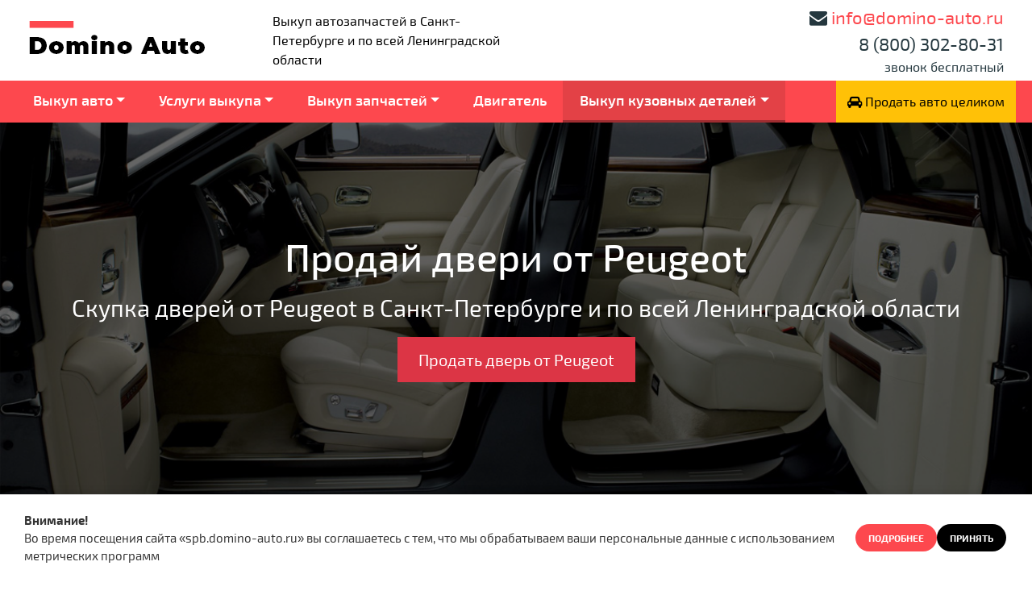

--- FILE ---
content_type: text/html; charset=UTF-8
request_url: https://spb.domino-auto.ru/kuzov/dveri/ot-peugeot/
body_size: 24017
content:
<!DOCTYPE html>
<html lang="ru">

<head>
    <meta charset="utf-8">
    <meta name="viewport" content="width=device-width, initial-scale=1, shrink-to-fit=no">
	
	<title>Выкуп дверей от Peugeot в Санкт-Петербурге | DOMINO AUTO</title>
	
	<link rel="apple-touch-icon" sizes="57x57" href="https://spb.domino-auto.ru/wp-content/themes/dorogo_auto_parts/img/browser_icons/apple-icon-57x57.png">
	<link rel="apple-touch-icon" sizes="60x60" href="https://spb.domino-auto.ru/wp-content/themes/dorogo_auto_parts/img/browser_icons/apple-icon-60x60.png">
	<link rel="apple-touch-icon" sizes="72x72" href="https://spb.domino-auto.ru/wp-content/themes/dorogo_auto_parts/img/browser_icons/apple-icon-72x72.png">
	<link rel="apple-touch-icon" sizes="76x76" href="https://spb.domino-auto.ru/wp-content/themes/dorogo_auto_parts/img/browser_icons/apple-icon-76x76.png">
	<link rel="apple-touch-icon" sizes="114x114" href="https://spb.domino-auto.ru/wp-content/themes/dorogo_auto_parts/img/browser_icons/apple-icon-114x114.png">
	<link rel="apple-touch-icon" sizes="120x120" href="https://spb.domino-auto.ru/wp-content/themes/dorogo_auto_parts/img/browser_icons/apple-icon-120x120.png">
	<link rel="apple-touch-icon" sizes="144x144" href="https://spb.domino-auto.ru/wp-content/themes/dorogo_auto_parts/img/browser_icons/apple-icon-144x144.png">
	<link rel="apple-touch-icon" sizes="152x152" href="https://spb.domino-auto.ru/wp-content/themes/dorogo_auto_parts/img/browser_icons/apple-icon-152x152.png">
	<link rel="apple-touch-icon" sizes="180x180" href="https://spb.domino-auto.ru/wp-content/themes/dorogo_auto_parts/img/browser_icons/apple-icon-180x180.png">
	<link rel="icon" type="image/png" sizes="192x192"  href="https://spb.domino-auto.ru/wp-content/themes/dorogo_auto_parts/img/browser_icons/android-icon-192x192.png">
	<link rel="icon" type="image/png" sizes="32x32" href="https://spb.domino-auto.ru/wp-content/themes/dorogo_auto_parts/img/browser_icons/favicon-32x32.png">
	<link rel="icon" type="image/png" sizes="96x96" href="https://spb.domino-auto.ru/wp-content/themes/dorogo_auto_parts/img/browser_icons/favicon-96x96.png">
	<link rel="icon" type="image/png" sizes="16x16" href="https://spb.domino-auto.ru/wp-content/themes/dorogo_auto_parts/img/browser_icons/favicon-16x16.png">
	<link rel="icon" type="image/x-icon" href="https://spb.domino-auto.ru/wp-content/themes/dorogo_auto_parts/img/browser_icons/favicon.ico" />
	<link rel="shortcut icon" type="image/x-icon" href="https://spb.domino-auto.ru/wp-content/themes/dorogo_auto_parts/img/browser_icons/favicon.ico" />
	<meta name="msapplication-TileColor" content="#ffffff">
	<meta name="msapplication-TileImage" content="https://spb.domino-auto.ru/wp-content/themes/dorogo_auto_parts/img/browser_icons/ms-icon-144x144.png">
	<meta name="theme-color" content="#e5493a">
	
    <!-- Bootstrap core CSS -->
    <link href="https://spb.domino-auto.ru/wp-content/themes/dorogo_auto_parts/css/bootstrap.min.css" rel="stylesheet">
    <!-- Plugins CSS -->
    <link href="https://spb.domino-auto.ru/wp-content/themes/dorogo_auto_parts/css/magnific-popup.css" rel="stylesheet">
    <link href="https://spb.domino-auto.ru/wp-content/themes/dorogo_auto_parts/css/slick.css" rel="stylesheet">
    <link href="https://spb.domino-auto.ru/wp-content/themes/dorogo_auto_parts/css/slick-theme.css" rel="stylesheet">
    <link href="https://spb.domino-auto.ru/wp-content/themes/dorogo_auto_parts/css/animate.css" rel="stylesheet">
	<link href="https://spb.domino-auto.ru/wp-content/themes/dorogo_auto_parts/js/lightgallery/css/lightgallery.min.css" rel="stylesheet">
	<link href="https://spb.domino-auto.ru/wp-content/themes/dorogo_auto_parts/js/nouislider/nouislider.min.css" rel="stylesheet">
	<link href="https://spb.domino-auto.ru/wp-content/themes/dorogo_auto_parts/js/hc-offcanvas/hc-offcanvas-nav.css" rel="stylesheet">
    <!-- Custom fonts -->
    <link href="https://spb.domino-auto.ru/wp-content/themes/dorogo_auto_parts/fonts/exo2/font.css" rel="stylesheet" type="text/css">
    <link href="https://spb.domino-auto.ru/wp-content/themes/dorogo_auto_parts/fonts/gilroy/font.css" rel="stylesheet" type="text/css">
    <link href="https://spb.domino-auto.ru/wp-content/themes/dorogo_auto_parts/fonts/font-awesome/css/font-awesome.min.css" rel="stylesheet" type="text/css">
    <!-- Custom styles -->
    <link href="https://spb.domino-auto.ru/wp-content/themes/dorogo_auto_parts/css/style.css?v=071019-111" rel="stylesheet">
	<!-- WP HEAD -->
	
	<meta name='robots' content='max-image-preview:large' />
	<style>img:is([sizes="auto" i], [sizes^="auto," i]) { contain-intrinsic-size: 3000px 1500px }</style>
	
<!-- This site is optimized with the Yoast SEO plugin v13.4.1 - https://yoast.com/wordpress/plugins/seo/ -->
<meta name="description" content="Срочный выкуп дверей для Peugeot в Санкт-Петербурге и по всей Ленинградской области. Скупка дверей от Пежо в любом состоянии. Самостоятельно заберем! Высокие цены и быстрое оформление."/>
<meta name="robots" content="max-snippet:-1, max-image-preview:large, max-video-preview:-1"/>
<link rel="canonical" href="https://spb.domino-auto.ru/kuzov/dveri/ot-peugeot/" />
<meta property="og:locale" content="ru_RU" />
<meta property="og:type" content="article" />
<meta property="og:title" content="Выкуп дверей от Peugeot в Санкт-Петербурге | DOMINO AUTO" />
<meta property="og:description" content="Срочный выкуп дверей для Peugeot в Санкт-Петербурге и по всей Ленинградской области. Скупка дверей от Пежо в любом состоянии. Самостоятельно заберем! Высокие цены и быстрое оформление." />
<meta property="og:url" content="https://spb.domino-auto.ru/kuzov/dveri/ot-peugeot/" />
<meta property="og:site_name" content="DOMINO AUTO" />
<meta property="og:image" content="https://spb.domino-auto.ru/wp-content/uploads/2021/04/og_dveri.jpg" />
<meta property="og:image:secure_url" content="https://spb.domino-auto.ru/wp-content/uploads/2021/04/og_dveri.jpg" />
<meta property="og:image:width" content="1200" />
<meta property="og:image:height" content="627" />
<meta name="twitter:card" content="summary_large_image" />
<meta name="twitter:description" content="Срочный выкуп дверей для Peugeot в Санкт-Петербурге и по всей Ленинградской области. Скупка дверей от Пежо в любом состоянии. Самостоятельно заберем! Высокие цены и быстрое оформление." />
<meta name="twitter:title" content="Выкуп дверей от Peugeot в Санкт-Петербурге | DOMINO AUTO" />
<meta name="twitter:image" content="https://spb.domino-auto.ru/wp-content/uploads/2021/04/og_dveri.jpg" />
<script type='application/ld+json' class='yoast-schema-graph yoast-schema-graph--main'>{"@context":"https://schema.org","@graph":[{"@type":"Organization","@id":"https://spb.domino-auto.ru/#organization","name":"DOMINO AUTO","url":"https://spb.domino-auto.ru/","sameAs":[],"logo":{"@type":"ImageObject","@id":"https://spb.domino-auto.ru/#logo","inLanguage":"ru-RU","url":"https://spb.domino-auto.ru/wp-content/uploads/2019/10/logo_og.jpg","width":250,"height":250,"caption":"DOMINO AUTO"},"image":{"@id":"https://spb.domino-auto.ru/#logo"}},{"@type":"WebSite","@id":"https://spb.domino-auto.ru/#website","url":"https://spb.domino-auto.ru/","name":"DOMINO AUTO","inLanguage":"ru-RU","description":"\u0412\u044b\u043a\u0443\u043f \u0430\u0432\u0442\u043e\u0437\u0430\u043f\u0447\u0430\u0441\u0442\u0435\u0439","publisher":{"@id":"https://spb.domino-auto.ru/#organization"},"potentialAction":[{"@type":"SearchAction","target":"https://spb.domino-auto.ru/?s={search_term_string}","query-input":"required name=search_term_string"}]},{"@type":"ImageObject","@id":"https://spb.domino-auto.ru/kuzov/dveri/#primaryimage","inLanguage":"ru-RU","url":"https://spb.domino-auto.ru/wp-content/uploads/2021/04/og_dveri.jpg","width":1200,"height":627},{"@type":"WebPage","@id":"https://spb.domino-auto.ru/kuzov/dveri/#webpage","url":"https://spb.domino-auto.ru/kuzov/dveri/","name":"\u0412\u044b\u043a\u0443\u043f \u0434\u0432\u0435\u0440\u0435\u0439 \u043e\u0442 Peugeot \u0432 \u0421\u0430\u043d\u043a\u0442-\u041f\u0435\u0442\u0435\u0440\u0431\u0443\u0440\u0433\u0435 | DOMINO AUTO","isPartOf":{"@id":"https://spb.domino-auto.ru/#website"},"inLanguage":"ru-RU","primaryImageOfPage":{"@id":"https://spb.domino-auto.ru/kuzov/dveri/#primaryimage"},"datePublished":"2019-12-24T10:39:35+00:00","dateModified":"2021-04-05T12:15:59+00:00","description":"\u0421\u0440\u043e\u0447\u043d\u044b\u0439 \u0432\u044b\u043a\u0443\u043f \u0434\u0432\u0435\u0440\u0435\u0439 \u0434\u043b\u044f Peugeot \u0432 \u0421\u0430\u043d\u043a\u0442-\u041f\u0435\u0442\u0435\u0440\u0431\u0443\u0440\u0433\u0435 \u0438 \u043f\u043e \u0432\u0441\u0435\u0439 \u041b\u0435\u043d\u0438\u043d\u0433\u0440\u0430\u0434\u0441\u043a\u043e\u0439 \u043e\u0431\u043b\u0430\u0441\u0442\u0438. \u0421\u043a\u0443\u043f\u043a\u0430 \u0434\u0432\u0435\u0440\u0435\u0439 \u043e\u0442 \u041f\u0435\u0436\u043e \u0432 \u043b\u044e\u0431\u043e\u043c \u0441\u043e\u0441\u0442\u043e\u044f\u043d\u0438\u0438. \u0421\u0430\u043c\u043e\u0441\u0442\u043e\u044f\u0442\u0435\u043b\u044c\u043d\u043e \u0437\u0430\u0431\u0435\u0440\u0435\u043c! \u0412\u044b\u0441\u043e\u043a\u0438\u0435 \u0446\u0435\u043d\u044b \u0438 \u0431\u044b\u0441\u0442\u0440\u043e\u0435 \u043e\u0444\u043e\u0440\u043c\u043b\u0435\u043d\u0438\u0435.","potentialAction":[{"@type":"ReadAction","target":["https://spb.domino-auto.ru/kuzov/dveri/"]}]}]}</script>
<!-- / Yoast SEO plugin. -->

<link rel='stylesheet' id='wp-block-library-css' href='https://spb.domino-auto.ru/wp-includes/css/dist/block-library/style.min.css?ver=6.7.4' type='text/css' media='all' />
<style id='classic-theme-styles-inline-css' type='text/css'>
/*! This file is auto-generated */
.wp-block-button__link{color:#fff;background-color:#32373c;border-radius:9999px;box-shadow:none;text-decoration:none;padding:calc(.667em + 2px) calc(1.333em + 2px);font-size:1.125em}.wp-block-file__button{background:#32373c;color:#fff;text-decoration:none}
</style>
<style id='global-styles-inline-css' type='text/css'>
:root{--wp--preset--aspect-ratio--square: 1;--wp--preset--aspect-ratio--4-3: 4/3;--wp--preset--aspect-ratio--3-4: 3/4;--wp--preset--aspect-ratio--3-2: 3/2;--wp--preset--aspect-ratio--2-3: 2/3;--wp--preset--aspect-ratio--16-9: 16/9;--wp--preset--aspect-ratio--9-16: 9/16;--wp--preset--color--black: #000000;--wp--preset--color--cyan-bluish-gray: #abb8c3;--wp--preset--color--white: #ffffff;--wp--preset--color--pale-pink: #f78da7;--wp--preset--color--vivid-red: #cf2e2e;--wp--preset--color--luminous-vivid-orange: #ff6900;--wp--preset--color--luminous-vivid-amber: #fcb900;--wp--preset--color--light-green-cyan: #7bdcb5;--wp--preset--color--vivid-green-cyan: #00d084;--wp--preset--color--pale-cyan-blue: #8ed1fc;--wp--preset--color--vivid-cyan-blue: #0693e3;--wp--preset--color--vivid-purple: #9b51e0;--wp--preset--gradient--vivid-cyan-blue-to-vivid-purple: linear-gradient(135deg,rgba(6,147,227,1) 0%,rgb(155,81,224) 100%);--wp--preset--gradient--light-green-cyan-to-vivid-green-cyan: linear-gradient(135deg,rgb(122,220,180) 0%,rgb(0,208,130) 100%);--wp--preset--gradient--luminous-vivid-amber-to-luminous-vivid-orange: linear-gradient(135deg,rgba(252,185,0,1) 0%,rgba(255,105,0,1) 100%);--wp--preset--gradient--luminous-vivid-orange-to-vivid-red: linear-gradient(135deg,rgba(255,105,0,1) 0%,rgb(207,46,46) 100%);--wp--preset--gradient--very-light-gray-to-cyan-bluish-gray: linear-gradient(135deg,rgb(238,238,238) 0%,rgb(169,184,195) 100%);--wp--preset--gradient--cool-to-warm-spectrum: linear-gradient(135deg,rgb(74,234,220) 0%,rgb(151,120,209) 20%,rgb(207,42,186) 40%,rgb(238,44,130) 60%,rgb(251,105,98) 80%,rgb(254,248,76) 100%);--wp--preset--gradient--blush-light-purple: linear-gradient(135deg,rgb(255,206,236) 0%,rgb(152,150,240) 100%);--wp--preset--gradient--blush-bordeaux: linear-gradient(135deg,rgb(254,205,165) 0%,rgb(254,45,45) 50%,rgb(107,0,62) 100%);--wp--preset--gradient--luminous-dusk: linear-gradient(135deg,rgb(255,203,112) 0%,rgb(199,81,192) 50%,rgb(65,88,208) 100%);--wp--preset--gradient--pale-ocean: linear-gradient(135deg,rgb(255,245,203) 0%,rgb(182,227,212) 50%,rgb(51,167,181) 100%);--wp--preset--gradient--electric-grass: linear-gradient(135deg,rgb(202,248,128) 0%,rgb(113,206,126) 100%);--wp--preset--gradient--midnight: linear-gradient(135deg,rgb(2,3,129) 0%,rgb(40,116,252) 100%);--wp--preset--font-size--small: 13px;--wp--preset--font-size--medium: 20px;--wp--preset--font-size--large: 36px;--wp--preset--font-size--x-large: 42px;--wp--preset--spacing--20: 0.44rem;--wp--preset--spacing--30: 0.67rem;--wp--preset--spacing--40: 1rem;--wp--preset--spacing--50: 1.5rem;--wp--preset--spacing--60: 2.25rem;--wp--preset--spacing--70: 3.38rem;--wp--preset--spacing--80: 5.06rem;--wp--preset--shadow--natural: 6px 6px 9px rgba(0, 0, 0, 0.2);--wp--preset--shadow--deep: 12px 12px 50px rgba(0, 0, 0, 0.4);--wp--preset--shadow--sharp: 6px 6px 0px rgba(0, 0, 0, 0.2);--wp--preset--shadow--outlined: 6px 6px 0px -3px rgba(255, 255, 255, 1), 6px 6px rgba(0, 0, 0, 1);--wp--preset--shadow--crisp: 6px 6px 0px rgba(0, 0, 0, 1);}:where(.is-layout-flex){gap: 0.5em;}:where(.is-layout-grid){gap: 0.5em;}body .is-layout-flex{display: flex;}.is-layout-flex{flex-wrap: wrap;align-items: center;}.is-layout-flex > :is(*, div){margin: 0;}body .is-layout-grid{display: grid;}.is-layout-grid > :is(*, div){margin: 0;}:where(.wp-block-columns.is-layout-flex){gap: 2em;}:where(.wp-block-columns.is-layout-grid){gap: 2em;}:where(.wp-block-post-template.is-layout-flex){gap: 1.25em;}:where(.wp-block-post-template.is-layout-grid){gap: 1.25em;}.has-black-color{color: var(--wp--preset--color--black) !important;}.has-cyan-bluish-gray-color{color: var(--wp--preset--color--cyan-bluish-gray) !important;}.has-white-color{color: var(--wp--preset--color--white) !important;}.has-pale-pink-color{color: var(--wp--preset--color--pale-pink) !important;}.has-vivid-red-color{color: var(--wp--preset--color--vivid-red) !important;}.has-luminous-vivid-orange-color{color: var(--wp--preset--color--luminous-vivid-orange) !important;}.has-luminous-vivid-amber-color{color: var(--wp--preset--color--luminous-vivid-amber) !important;}.has-light-green-cyan-color{color: var(--wp--preset--color--light-green-cyan) !important;}.has-vivid-green-cyan-color{color: var(--wp--preset--color--vivid-green-cyan) !important;}.has-pale-cyan-blue-color{color: var(--wp--preset--color--pale-cyan-blue) !important;}.has-vivid-cyan-blue-color{color: var(--wp--preset--color--vivid-cyan-blue) !important;}.has-vivid-purple-color{color: var(--wp--preset--color--vivid-purple) !important;}.has-black-background-color{background-color: var(--wp--preset--color--black) !important;}.has-cyan-bluish-gray-background-color{background-color: var(--wp--preset--color--cyan-bluish-gray) !important;}.has-white-background-color{background-color: var(--wp--preset--color--white) !important;}.has-pale-pink-background-color{background-color: var(--wp--preset--color--pale-pink) !important;}.has-vivid-red-background-color{background-color: var(--wp--preset--color--vivid-red) !important;}.has-luminous-vivid-orange-background-color{background-color: var(--wp--preset--color--luminous-vivid-orange) !important;}.has-luminous-vivid-amber-background-color{background-color: var(--wp--preset--color--luminous-vivid-amber) !important;}.has-light-green-cyan-background-color{background-color: var(--wp--preset--color--light-green-cyan) !important;}.has-vivid-green-cyan-background-color{background-color: var(--wp--preset--color--vivid-green-cyan) !important;}.has-pale-cyan-blue-background-color{background-color: var(--wp--preset--color--pale-cyan-blue) !important;}.has-vivid-cyan-blue-background-color{background-color: var(--wp--preset--color--vivid-cyan-blue) !important;}.has-vivid-purple-background-color{background-color: var(--wp--preset--color--vivid-purple) !important;}.has-black-border-color{border-color: var(--wp--preset--color--black) !important;}.has-cyan-bluish-gray-border-color{border-color: var(--wp--preset--color--cyan-bluish-gray) !important;}.has-white-border-color{border-color: var(--wp--preset--color--white) !important;}.has-pale-pink-border-color{border-color: var(--wp--preset--color--pale-pink) !important;}.has-vivid-red-border-color{border-color: var(--wp--preset--color--vivid-red) !important;}.has-luminous-vivid-orange-border-color{border-color: var(--wp--preset--color--luminous-vivid-orange) !important;}.has-luminous-vivid-amber-border-color{border-color: var(--wp--preset--color--luminous-vivid-amber) !important;}.has-light-green-cyan-border-color{border-color: var(--wp--preset--color--light-green-cyan) !important;}.has-vivid-green-cyan-border-color{border-color: var(--wp--preset--color--vivid-green-cyan) !important;}.has-pale-cyan-blue-border-color{border-color: var(--wp--preset--color--pale-cyan-blue) !important;}.has-vivid-cyan-blue-border-color{border-color: var(--wp--preset--color--vivid-cyan-blue) !important;}.has-vivid-purple-border-color{border-color: var(--wp--preset--color--vivid-purple) !important;}.has-vivid-cyan-blue-to-vivid-purple-gradient-background{background: var(--wp--preset--gradient--vivid-cyan-blue-to-vivid-purple) !important;}.has-light-green-cyan-to-vivid-green-cyan-gradient-background{background: var(--wp--preset--gradient--light-green-cyan-to-vivid-green-cyan) !important;}.has-luminous-vivid-amber-to-luminous-vivid-orange-gradient-background{background: var(--wp--preset--gradient--luminous-vivid-amber-to-luminous-vivid-orange) !important;}.has-luminous-vivid-orange-to-vivid-red-gradient-background{background: var(--wp--preset--gradient--luminous-vivid-orange-to-vivid-red) !important;}.has-very-light-gray-to-cyan-bluish-gray-gradient-background{background: var(--wp--preset--gradient--very-light-gray-to-cyan-bluish-gray) !important;}.has-cool-to-warm-spectrum-gradient-background{background: var(--wp--preset--gradient--cool-to-warm-spectrum) !important;}.has-blush-light-purple-gradient-background{background: var(--wp--preset--gradient--blush-light-purple) !important;}.has-blush-bordeaux-gradient-background{background: var(--wp--preset--gradient--blush-bordeaux) !important;}.has-luminous-dusk-gradient-background{background: var(--wp--preset--gradient--luminous-dusk) !important;}.has-pale-ocean-gradient-background{background: var(--wp--preset--gradient--pale-ocean) !important;}.has-electric-grass-gradient-background{background: var(--wp--preset--gradient--electric-grass) !important;}.has-midnight-gradient-background{background: var(--wp--preset--gradient--midnight) !important;}.has-small-font-size{font-size: var(--wp--preset--font-size--small) !important;}.has-medium-font-size{font-size: var(--wp--preset--font-size--medium) !important;}.has-large-font-size{font-size: var(--wp--preset--font-size--large) !important;}.has-x-large-font-size{font-size: var(--wp--preset--font-size--x-large) !important;}
:where(.wp-block-post-template.is-layout-flex){gap: 1.25em;}:where(.wp-block-post-template.is-layout-grid){gap: 1.25em;}
:where(.wp-block-columns.is-layout-flex){gap: 2em;}:where(.wp-block-columns.is-layout-grid){gap: 2em;}
:root :where(.wp-block-pullquote){font-size: 1.5em;line-height: 1.6;}
</style>

<script type="text/javascript" src="https://spb.domino-auto.ru/wp-includes/js/jquery/jquery.min.js?ver=3.7.1" id="jquery-core-js"></script>
<script type="text/javascript" src="https://spb.domino-auto.ru/wp-includes/js/jquery/jquery-migrate.min.js?ver=3.4.1" id="jquery-migrate-js"></script>
<script type="text/javascript" id="bodhi_svg_inline-js-extra">
/* <![CDATA[ */
var svgSettings = {"skipNested":""};
/* ]]> */
</script>

<script type="text/javascript" id="bodhi_svg_inline-js-after">
/* <![CDATA[ */
cssTarget={"Bodhi":"img.style-svg","ForceInlineSVG":"style-svg"};ForceInlineSVGActive="false";frontSanitizationEnabled="on";
/* ]]> */
</script>
<link rel="icon" href="https://spb.domino-auto.ru/wp-content/uploads/2020/10/favicon.svg" sizes="32x32" />
<link rel="icon" href="https://spb.domino-auto.ru/wp-content/uploads/2020/10/favicon.svg" sizes="192x192" />
<link rel="apple-touch-icon" href="https://spb.domino-auto.ru/wp-content/uploads/2020/10/favicon.svg" />
<meta name="msapplication-TileImage" content="https://spb.domino-auto.ru/wp-content/uploads/2020/10/favicon.svg" />
		<style type="text/css" id="wp-custom-css">
			.h3, h3 {
    font-size: 1.5rem;
}		</style>
			
	<!-- /WP HEAD -->
	
	<script type="text/javascript">var $ = jQuery.noConflict();</script>
	
	<script>(function(w, c){(w[c]=w[c]||[]).push(function(){new zTracker({"id":"d4f134373db64e3c152a73b3b6b1c1cf3777","metrics":{"metrika":"55553662"}});});})(window, "zTrackerCallbacks");</script>
<script async id="zd_ct_phone_script" src="https://my.zadarma.com/js/ct_phone.min.js"></script>

<!-- Google Tag Manager -->
<script>(function(w,d,s,l,i){w[l]=w[l]||[];w[l].push({'gtm.start':
new Date().getTime(),event:'gtm.js'});var f=d.getElementsByTagName(s)[0],
j=d.createElement(s),dl=l!='dataLayer'?'&l='+l:'';j.async=true;j.src=
'https://www.googletagmanager.com/gtm.js?id='+i+dl;f.parentNode.insertBefore(j,f);
})(window,document,'script','dataLayer','GTM-KBK6GFP');</script>
<!-- End Google Tag Manager -->	
</head>

<body id="page-top">

	<!-- Google Tag Manager (noscript) -->
<noscript><iframe src="https://www.googletagmanager.com/ns.html?id=GTM-KBK6GFP"
height="0" width="0" style="display:none;visibility:hidden"></iframe></noscript>
<!-- End Google Tag Manager (noscript) -->	
	<style>
		html, body {
			font-family: 'Exo 2', sans-serif!important;
			font-size: 16px;
			line-height: 1.5;
		}
		body {
			background-color: #fff;
			color: #000;
			margin: 0;
		}
		img {
			height: auto;
			max-width: 100%;
		}
	
		h1, h2, h3, h4, h5, h6 {font-weight:500;}
		img[class*="align"],
		img[class*="wp-image-"] {
			height: auto;
		}
		img.alignright { float: right; margin: 0 0 1em 1em; }
		img.alignleft { float: left; margin: 0 1em 1em 0; }
		img.aligncenter { display: block; margin-left: auto; margin-right: auto; }
		.alignright { float: right; }
		.alignleft { float: left; }
		.aligncenter { display: block; margin-left: auto; margin-right: auto; }
		
		a, a:hover, a:focus {
			color: #fd484e;
		}
		.mfp-bg, .lg-backdrop {
			z-index: 1096;
		}	
		.mfp-wrap, .lg-outer {
			z-index: 1099;
		}
		

		.btn {max-width:100%;min-width:180px;white-space:normal;}
		
		.header-btn {text-decoration:none;font-size:14px;padding:10px 15px 10px 80px;position:relative;min-height:60px;display:block;   border: 1px solid rgba(205,205,205,.44);color:#555!important;text-align:left;margin:5px 0;float:right;}
		.header-btn span {display:inline-block;line-height:18px;}
		.header-btn:before {content:'';position:absolute;left:10px;top:0;display:block;width:55px;height:55px;background-size:80%;background-repeat:no-repeat;background-position:center center;}
		.header-btn strong { display: block; font-weight: 500; font-size: 16px; color: #2B2A29;}
		
		.header-btn.calculating:before {background-image:url(https://spb.domino-auto.ru/wp-content/themes/dorogo_auto_parts/img/icon_calculating.svg);/*background-size:100%;*/}
		.header-btn.calculator:before {background-image:url(https://spb.domino-auto.ru/wp-content/themes/dorogo_auto_parts/img/icon_calculator.svg);}
		
		
		header {background:#fff;}	
		header .logo {text-decoration:none;display:inline-block;margin:10px 0;max-width:320px;}
		
		

		.header-main {padding:5px 0;}
		.header-contacts {text-align:right;color:#24373e;}
		.header-contacts a[href^="tel:"] {color:#24373e;}
		.header-contacts>span {display:block;text-align:right;}
		.header-contacts>span.header-contact-phone {font-size:22px;}	
			
		.header-worktime {display:block;}
		.header-worktime span {vertical-align: middle;}    
		.header-worktime span time {
			font-weight: 700;
		}
		.header-worktime span time sup {
			font-size: .5em;
			font-weight: 300;
		}
		
		.order-btn {color:#000!important;padding:.8rem;}
		.order-btn span {}
		@media only screen and (max-width: 767px) {
			.order-btn {}
			.order-btn span {
				max-width: 120px;
				display: inline-block;
				vertical-align: middle;
				line-height:1.2;
			}
			.header-contacts {text-align:center;}
			.header-contacts span {text-align:center;}
		}		
		
		.header-navbar {
			padding:0;
			background: #fd484e;
			color: #fff;		
		}
		.header-navbar .navbar-toggler {outline:0 none; margin: .5rem 1.5rem;color: #fff; border: 1px solid #fff; font-size: 1.4em; line-height: 1.2em;border-radius:0;text-transform:uppercase;}
		.header-navbar .navbar-brand {text-transform:uppercase;font-weight:normal;color:#fff!important;max-width:0;transition: all 400ms ease;}
		.header-navbar .navbar-brand img {display:inline-block;max-height:42px;}
		.header-navbar .nav-link {
			padding:.8rem 1.3rem!important;color:#fff!important;font-weight:600;border-bottom: 3px solid transparent;font-size: 1.125rem;
			line-height: 1.333;
		}
		.header-navbar .nav-item.focus .nav-link {
			background-color: #006495;
		}
		.header-navbar .nav-link:hover, .header-navbar .active .nav-link, .header-navbar .dropdown:hover>.nav-link {background: rgba(0,0,0,0.1);border-color:rgba(0,0,0,0.3);}
		.header-navbar .nav-item.current-menu-item .nav-link, .header-navbar .nav-item.current-menu-ancestor .nav-link {background: rgba(0,0,0,0.1);border-color:rgba(0,0,0,0.3);}
		
		.header-navbar .dropdown-menu {
			top:auto;
			min-width: 100%;
			padding: 0;
			margin: 0;
			border: 0 none;
			border-radius: 0;
			background-color: #f9f9f9;
			box-shadow: 0px 8px 16px 0px rgba(0,0,0,0.2);
		}
		.header-navbar .dropdown-menu .dropdown-item {
			color: #333!important;padding:.8rem 1.5rem!important;background:transparent;
		}
		.header-navbar .dropdown-menu>.active>.dropdown-item {color:#fd484e!important;}
		.header-navbar .dropdown-menu .dropdown-item:hover {background:#fd484e;color:#fff!important;}
		#header-main-menu {position:relative;z-index:1030;}
		
		.navbar-toggler-top {}
		.navbar-toggler-top .fa {}
		.navbar-toggler-top .fa:before {content: "\f00d";}
		.navbar-toggler-top.collapsed .fa:before {content: "\f05a";}
		
		.navbar-toggler-main {font-size: 1.2em!important;line-height:1.4em!important;}
		.navbar-toggler-main .fa {}
		.navbar-toggler-main .fa:before {content: "\f0c9";}
		.navbar-toggler-main.collapsed .fa:before {content: "\f0c9";}
		
		#header-top-menu {padding:15px 0;background:#f2f0ee;color:#000;}
		#header-top-menu ul {list-style:none;margin:0;padding:0;}
		#header-top-menu ul li {list-style:none;margin:0;padding:0;}
		#header-top-menu ul li a {color:#000;text-decoration:none;font-size:16px;padding:10px 25px;display:block;position:relative;}
		#header-top-menu ul li a:hover {background:#eee;}
		#header-top-menu ul li.current-menu-item a {background:#ccc; color: #000;}
		
		.top-menu-wrap {padding:0;display:block;background:#f2f0ee;color:#000;}
		.top-menu-wrap ul {list-style:none;margin:0;padding:0;font-size:0;}
		.top-menu-wrap ul li {list-style:none;margin:0;padding:0;display:inline-block;}
		.top-menu-wrap ul li:before {display:none;}
		.top-menu-wrap ul li a {color:#000;text-decoration:none;font-size:14px;padding:5px 25px;display:block;position:relative;}
		/*
		.top-menu-wrap ul li a:after {content:'';position:absolute;right:-1px;top:12px;height:16px;width:1px;background:#ccc;}
		*/
		.top-menu-wrap ul li a:hover {background:#eee;}
		.top-menu-wrap ul li a:hover:after {display:none;}
		.top-menu-wrap ul li:last-child a:after {display:none;}
		.top-menu-wrap ul li.current-menu-item a {background:#ccc; color: #000;}
			
		.header-social {text-align:right;}
		.header-social a {
			margin-left:5px;
			text-decoration: none;
			display: inline-block;
			font-size: 14px;
			padding: 5px;		
		}
		.header-social i {
			display: inline-block;
			text-align: center;
			color: #555;
		}
		
		/*ФИКСАЦИЯ ШАПКИ*/
		@media only screen and (min-width: 991px) {
			body#page-top {padding-top:152px;}
			header.header-fix {
				z-index:1055; position: fixed;top: 0; right: 0;left: 0;
				-webkit-transform: translate3d(0, 0, 0);
				transform: translate3d(0, 0, 0);
				-webkit-transition: -webkit-transform 300ms cubic-bezier(0.39, 0.575, 0.565, 1);
				transition: -webkit-transform 300ms cubic-bezier(0.39, 0.575, 0.565, 1);
				transition: transform 300ms cubic-bezier(0.39, 0.575, 0.565, 1);
				transition: transform 300ms cubic-bezier(0.39, 0.575, 0.565, 1), -webkit-transform 300ms cubic-bezier(0.39, 0.575, 0.565, 1);
				will-change: transform;	
			}
			header.header-fix .header-main {-webkit-transition: all 0.3s; -moz-transition: all 0.3s;  transition: all 0.3s;}
			
			header.header-fix.header-fixed {
				
				box-shadow: 0 1px 3px rgba(0,0,0,.12), 0 1px 3px rgba(0,0,0,.12);
				-webkit-transform: translate3d(0, -102px, 0);
				transform: translate3d(0, -102px, 0);
				-webkit-transition-timing-function: cubic-bezier(0.47, 0, 0.745, 0.715);
				transition-timing-function: cubic-bezier(0.47, 0, 0.745, 0.715);
				-webkit-transition-duration: 400ms;
				transition-duration: 400ms;			
			
			
			}
			header.header-fix.header-fixed .header-main {}
			header.header-fix.header-fixed .navbar-brand {max-width:inherit;transition: all 400ms ease;}
			
			body.customize-support header.header-fix {top:32px;}
		}
		/**/
		
		/* SLICK */
		.slick-dotted.slick-slider {margin-bottom:auto;}
		.slick-slide {
			outline:0 none!important;
		}
		.slick-dots {
			bottom:0;
			position:relative;
			margin: 5px auto;
		}
		.slick-dots li {
			width:16px;height:16px;
			-webkit-transition: all 0.2s ease;
			-moz-transition: all 0.2s ease;
			transition: all 0.2s ease;		
			margin:0 4px;
		}
		.slick-dots li button {width:16px;height:16px;}
		.slick-dots li button:before {
			content:'1';
			font-size: 0;
			width: 12px;
			height: 12px;
			display: block;
			border-radius: 50%;
			width:16px;height:16px;
			-webkit-transition: all 0.2s ease;
			-moz-transition: all 0.2s ease;
			transition: all 0.2s ease;
			background:#777777;
			color:#777777;
			opacity:1;
		}
		.slick-dots li.slick-active {}
		.slick-dots li.slick-active button {}
		.slick-dots li.slick-active button:before {color:#fd484e;background:#fd484e;}

		.slick-next, .slick-prev {width:50px;height:50px;top:50%;margin-top:-25px;box-shadow: 0 0 5px 2px rgba(0, 0, 0, 0.1);border-radius: 50%;background:#fff!important;z-index: 1;}
		.slick-next:before, .slick-prev:before {
			content:'';
			font-family:'FontAwesome';
			font-size: 32px!important;
			line-height:50px;
			text-align:center;
			display: block;
			border-radius: 50%;
			width:50px;height:50px;
			-webkit-transition: all 0.2s ease;
			-moz-transition: all 0.2s ease;
			transition: all 0.2s ease;
			color:#000;
			opacity:1;
		}
		.slick-next {right:10px;}
		.slick-prev {left:10px;}
		.slick-prev:before {
			content: "\f104";
		}
		.slick-next:before {
			content: "\f105";
		}

		@media only screen and (max-width: 767px) {
			.slick-next, .slick-prev {width:32px;height:32px;top:50%;margin-top:-16px;box-shadow: 0 0 5px 2px rgba(0, 0, 0, 0.1);border-radius: 50%;background:#fff!important;z-index: 1;}
			.slick-next:before, .slick-prev:before {
				font-size: 24px!important;
				line-height:32px;
				display: block;
				border-radius: 50%;
				width:32px;height:32px;
				-webkit-transition: all 0.2s ease;
				-moz-transition: all 0.2s ease;
				transition: all 0.2s ease;
				color:#000;
				opacity:1;
			}
		}

		/**/


		
		section#content {padding:0;}
		.page-title {text-align:center;margin:15px auto;color:#2b2a29;}
		
		
		.with-background-cover {
			background-repeat: no-repeat;
			background-attachment: scroll;
			background-attachment: fixed;
			background-position: center center;
			-webkit-background-size: cover;
			-moz-background-size: cover;
			-o-background-size: cover;
			background-size: cover;
		}
		.white-foreground, .white-foreground *:not(a) {
			color:#fff!important;
		}
	</style>
	<style>
		.pub-item {padding:0 10px 20px 10px;}
		.pub-item a {text-decoration:none;}
		.pub-item .pub-title {display: block; padding: 10px; font-size: 1.2em; line-height: 1.2em;  min-height: 60px; overflow: hidden;background:#eee;color:#2b2a29;text-align:center;}
		.pub-item .pub-image {display: block; width:100%;height:260px;display:block;overflow:hidden;}
		.pub-item .pub-image div {display:block;width:100%;height:100%;position:relative;background-position:center center;background-size:cover;background-color:#eee;	
				-webkit-transition: all 0.5s linear;
				-moz-transition: all 0.5s linear;
				transition: all 0.5s linear;			
		}
		.pub-item .pub-descr {display: none; padding: 10px 0;}
		.pub-item .pub-more {padding: 15px 0;text-align:center;}
		
		.pub-item a:hover .pub-image div {
			transform:scale(1.05);
			-ms-transform:scale(1.05);
			-webkit-transform:scale(1.05);		
		}
	</style>
	
	<div id="site">
	
	<header class="header-fix">
				<div class="header-main">
			<div class="container">
				<div class="row no-gutters align-items-center">
					<div class="col-12 col-sm-6 col-md-3 text-center text-md-left">
						<a href="/" class="logo"><img src="https://spb.domino-auto.ru/wp-content/themes/dorogo_auto_parts/img/logo.png" /></a>
					</div>
					<div class="col-12 col-sm-6 col-md-3 text-center text-md-left">
						Выкуп автозапчастей в Санкт-Петербурге и по всей Ленинградской области					</div>
					<div class="col-12 col-sm-6 col-md-3 text-center text-md-left">
											</div>
					<div class="col-12 col-sm-6 col-md-3 text-center text-md-right">
						<div class="header-contacts">
							<span class="header-contact-phone"><span><i class="fa fa-envelope"></i> <a href="mailto:info@domino-auto.ru"></i>info@domino-auto.ru</a></span><br>
<a href="tel:+88003028031">8 (800) 302-80-31</a></span>
							<span class="header-contact-phone-descr">звонок бесплатный</span>
													</div>
					</div>
				</div>
			</div>	
		</div>	


	<nav class="navbar navbar-expand-md navbar-light header-navbar" role="navigation">
		<div class="container p-0">
			<!--<a class="navbar-brand d-none d-md-block" href="/"><noscript><img src="https://spb.domino-auto.ru/wp-content/themes/dorogo_auto_parts/img/logo_navbar.png" /></noscript><img class="lazyload" src='data:image/svg+xml,%3Csvg%20xmlns=%22http://www.w3.org/2000/svg%22%20viewBox=%220%200%20210%20140%22%3E%3C/svg%3E' data-src="https://spb.domino-auto.ru/wp-content/themes/dorogo_auto_parts/img/logo_navbar.png" /></a>-->
			<!--
			<button class="navbar-toggler navbar-toggler-main collapsed" type="button" data-toggle="collapse" data-target="#header-main-menu" aria-controls="header-main-menu" aria-expanded="false">
				Услуги <i class="fa"></i>
			</button>
			-->
			<button id="mobile-nav-toggle" class="navbar-toggler navbar-toggler-main collapsed" type="button" data-toggle="collapse" data-target="#header-main-menu" aria-controls="header-main-menu" aria-expanded="false">
				<i class="fa"></i> Услуги 
			</button>
				<div id="header-main-menu" class="collapse navbar-collapse"><ul id="menu-menyu-glavnoe" class="nav navbar-nav"><li itemscope="itemscope" itemtype="https://www.schema.org/SiteNavigationElement" id="menu-item-3598" class="menu-item menu-item-type-post_type menu-item-object-page menu-item-has-children dropdown menu-item-3598 nav-item"><a title="Выкуп авто" href="https://spb.domino-auto.ru/vykup-avtomobilej/" data-toggle="dropdown" aria-haspopup="true" aria-expanded="false" class="dropdown-toggle nav-link" id="menu-item-dropdown-3598">Выкуп авто</a>
<ul class="dropdown-menu" aria-labelledby="menu-item-dropdown-3598" role="menu">
	<li itemscope="itemscope" itemtype="https://www.schema.org/SiteNavigationElement" id="menu-item-3597" class="menu-item menu-item-type-post_type menu-item-object-page menu-item-3597 nav-item"><a title="Срочный" href="https://spb.domino-auto.ru/srochnyj-vykup-avtomobilej/" class="dropdown-item">Срочный</a></li>
	<li itemscope="itemscope" itemtype="https://www.schema.org/SiteNavigationElement" id="menu-item-3595" class="menu-item menu-item-type-post_type menu-item-object-page menu-item-3595 nav-item"><a title="С пробегом" href="https://spb.domino-auto.ru/vykup-avtomobilej-s-probegom/" class="dropdown-item">С пробегом</a></li>
	<li itemscope="itemscope" itemtype="https://www.schema.org/SiteNavigationElement" id="menu-item-3596" class="menu-item menu-item-type-post_type menu-item-object-page menu-item-3596 nav-item"><a title="Битые" href="https://spb.domino-auto.ru/vykup-bityh-avtomobilej/" class="dropdown-item">Битые</a></li>
	<li itemscope="itemscope" itemtype="https://www.schema.org/SiteNavigationElement" id="menu-item-3594" class="menu-item menu-item-type-post_type menu-item-object-page menu-item-3594 nav-item"><a title="В кредите" href="https://spb.domino-auto.ru/vykup-avtomobilej-v-kredite/" class="dropdown-item">В кредите</a></li>
	<li itemscope="itemscope" itemtype="https://www.schema.org/SiteNavigationElement" id="menu-item-3591" class="menu-item menu-item-type-post_type menu-item-object-page menu-item-3591 nav-item"><a title="На запчасти" href="https://spb.domino-auto.ru/vykup-avtomobilej-na-zapchasti/" class="dropdown-item">На запчасти</a></li>
	<li itemscope="itemscope" itemtype="https://www.schema.org/SiteNavigationElement" id="menu-item-3589" class="menu-item menu-item-type-post_type menu-item-object-page menu-item-3589 nav-item"><a title="В залоге" href="https://spb.domino-auto.ru/vykup-avtomobilej-v-zaloge/" class="dropdown-item">В залоге</a></li>
	<li itemscope="itemscope" itemtype="https://www.schema.org/SiteNavigationElement" id="menu-item-3592" class="menu-item menu-item-type-post_type menu-item-object-page menu-item-3592 nav-item"><a title="Со штрафстоянок" href="https://spb.domino-auto.ru/vykup-avtomobilej-so-shtrafstoyanok/" class="dropdown-item">Со штрафстоянок</a></li>
	<li itemscope="itemscope" itemtype="https://www.schema.org/SiteNavigationElement" id="menu-item-3593" class="menu-item menu-item-type-post_type menu-item-object-page menu-item-3593 nav-item"><a title="Иномарки" href="https://spb.domino-auto.ru/vykup-inomarok/" class="dropdown-item">Иномарки</a></li>
	<li itemscope="itemscope" itemtype="https://www.schema.org/SiteNavigationElement" id="menu-item-3590" class="menu-item menu-item-type-post_type menu-item-object-page menu-item-3590 nav-item"><a title="Не на ходу" href="https://spb.domino-auto.ru/vykup-avtomobilej-ne-na-hodu/" class="dropdown-item">Не на ходу</a></li>
</ul>
</li>
<li itemscope="itemscope" itemtype="https://www.schema.org/SiteNavigationElement" id="menu-item-2581" class="menu-item menu-item-type-post_type menu-item-object-page menu-item-home menu-item-has-children dropdown menu-item-2581 nav-item"><a title="Услуги выкупа" href="https://spb.domino-auto.ru/" data-toggle="dropdown" aria-haspopup="true" aria-expanded="false" class="dropdown-toggle nav-link" id="menu-item-dropdown-2581">Услуги выкупа</a>
<ul class="dropdown-menu" aria-labelledby="menu-item-dropdown-2581" role="menu">
	<li itemscope="itemscope" itemtype="https://www.schema.org/SiteNavigationElement" id="menu-item-2809" class="menu-item menu-item-type-post_type menu-item-object-page menu-item-2809 nav-item"><a title="Срочный выкуп запчастей" href="https://spb.domino-auto.ru/srochnyj-vykup-zapchastej/" class="dropdown-item">Срочный выкуп запчастей</a></li>
	<li itemscope="itemscope" itemtype="https://www.schema.org/SiteNavigationElement" id="menu-item-2685" class="menu-item menu-item-type-post_type menu-item-object-page menu-item-2685 nav-item"><a title="Выкуп новых запчастей" href="https://spb.domino-auto.ru/vykup-novyh-zapchastej/" class="dropdown-item">Выкуп новых запчастей</a></li>
	<li itemscope="itemscope" itemtype="https://www.schema.org/SiteNavigationElement" id="menu-item-2691" class="menu-item menu-item-type-post_type menu-item-object-page menu-item-2691 nav-item"><a title="Выкуп Б/У запчастей" href="https://spb.domino-auto.ru/vykup-b-u-zapchastej/" class="dropdown-item">Выкуп Б/У запчастей</a></li>
	<li itemscope="itemscope" itemtype="https://www.schema.org/SiteNavigationElement" id="menu-item-2763" class="menu-item menu-item-type-post_type menu-item-object-page menu-item-2763 nav-item"><a title="Выкуп неликвидных запчастей" href="https://spb.domino-auto.ru/vykup-nelikvidnyh-zapchastej/" class="dropdown-item">Выкуп неликвидных запчастей</a></li>
	<li itemscope="itemscope" itemtype="https://www.schema.org/SiteNavigationElement" id="menu-item-2770" class="menu-item menu-item-type-post_type menu-item-object-page menu-item-2770 nav-item"><a title="Выкуп запчастей для иномарок" href="https://spb.domino-auto.ru/vykup-zapchastej-dlya-inomarok/" class="dropdown-item">Выкуп запчастей для иномарок</a></li>
	<li itemscope="itemscope" itemtype="https://www.schema.org/SiteNavigationElement" id="menu-item-2840" class="menu-item menu-item-type-post_type menu-item-object-page menu-item-2840 nav-item"><a title="Выкуп остатков запчастей" href="https://spb.domino-auto.ru/vykup-ostatkov-zapchastej/" class="dropdown-item">Выкуп остатков запчастей</a></li>
	<li itemscope="itemscope" itemtype="https://www.schema.org/SiteNavigationElement" id="menu-item-2824" class="menu-item menu-item-type-post_type menu-item-object-page menu-item-2824 nav-item"><a title="Выкуп грузовых запчастей" href="https://spb.domino-auto.ru/vykup-gruzovyh-zapchastej/" class="dropdown-item">Выкуп грузовых запчастей</a></li>
	<li itemscope="itemscope" itemtype="https://www.schema.org/SiteNavigationElement" id="menu-item-2872" class="menu-item menu-item-type-post_type menu-item-object-page menu-item-2872 nav-item"><a title="Выкуп битых запчастей" href="https://spb.domino-auto.ru/vykup-bityh-zapchastej/" class="dropdown-item">Выкуп битых запчастей</a></li>
	<li itemscope="itemscope" itemtype="https://www.schema.org/SiteNavigationElement" id="menu-item-2918" class="menu-item menu-item-type-post_type menu-item-object-page menu-item-2918 nav-item"><a title="Выкуп запчастей для спецтехники" href="https://spb.domino-auto.ru/vykup-zapchastej-dlya-spetstehniki/" class="dropdown-item">Выкуп запчастей для спецтехники</a></li>
	<li itemscope="itemscope" itemtype="https://www.schema.org/SiteNavigationElement" id="menu-item-2928" class="menu-item menu-item-type-post_type menu-item-object-page menu-item-2928 nav-item"><a title="Выкуп запчастей для грузовиков" href="https://spb.domino-auto.ru/vykup-zapchastej-dlya-gruzovikov/" class="dropdown-item">Выкуп запчастей для грузовиков</a></li>
	<li itemscope="itemscope" itemtype="https://www.schema.org/SiteNavigationElement" id="menu-item-2940" class="menu-item menu-item-type-post_type menu-item-object-page menu-item-2940 nav-item"><a title="Выкуп запчастей для экскаваторов" href="https://spb.domino-auto.ru/vykup-zapchastej-dlya-ekskavatorov/" class="dropdown-item">Выкуп запчастей для экскаваторов</a></li>
	<li itemscope="itemscope" itemtype="https://www.schema.org/SiteNavigationElement" id="menu-item-2963" class="menu-item menu-item-type-post_type menu-item-object-page menu-item-2963 nav-item"><a title="Выкуп ненужных запчастей" href="https://spb.domino-auto.ru/vykup-nenuzhnyh-zapchastej/" class="dropdown-item">Выкуп ненужных запчастей</a></li>
	<li itemscope="itemscope" itemtype="https://www.schema.org/SiteNavigationElement" id="menu-item-3324" class="menu-item menu-item-type-post_type menu-item-object-page menu-item-3324 nav-item"><a title="Выкуп страховых запчастей" href="https://spb.domino-auto.ru/vykup-stahovyh-zapchastej/" class="dropdown-item">Выкуп страховых запчастей</a></li>
</ul>
</li>
<li itemscope="itemscope" itemtype="https://www.schema.org/SiteNavigationElement" id="menu-item-3136" class="menu-item menu-item-type-custom menu-item-object-custom menu-item-has-children dropdown menu-item-3136 nav-item"><a title="Выкуп запчастей" href="#" data-toggle="dropdown" aria-haspopup="true" aria-expanded="false" class="dropdown-toggle nav-link" id="menu-item-dropdown-3136">Выкуп запчастей</a>
<ul class="dropdown-menu" aria-labelledby="menu-item-dropdown-3136" role="menu">
	<li itemscope="itemscope" itemtype="https://www.schema.org/SiteNavigationElement" id="menu-item-3141" class="menu-item menu-item-type-post_type menu-item-object-page menu-item-3141 nav-item"><a title="Выкуп генераторов и стартеров" href="https://spb.domino-auto.ru/zapchasti/generatory-i-startery/" class="dropdown-item">Выкуп генераторов и стартеров</a></li>
	<li itemscope="itemscope" itemtype="https://www.schema.org/SiteNavigationElement" id="menu-item-3139" class="menu-item menu-item-type-post_type menu-item-object-page menu-item-3139 nav-item"><a title="Выкуп радиаторов" href="https://spb.domino-auto.ru/zapchasti/radiatory/" class="dropdown-item">Выкуп радиаторов</a></li>
	<li itemscope="itemscope" itemtype="https://www.schema.org/SiteNavigationElement" id="menu-item-3267" class="menu-item menu-item-type-post_type menu-item-object-page menu-item-3267 nav-item"><a title="Выкуп рулевых реек" href="https://spb.domino-auto.ru/zapchasti/rulevye-reyki/" class="dropdown-item">Выкуп рулевых реек</a></li>
	<li itemscope="itemscope" itemtype="https://www.schema.org/SiteNavigationElement" id="menu-item-3140" class="menu-item menu-item-type-post_type menu-item-object-page menu-item-3140 nav-item"><a title="Выкуп тормозных колодок" href="https://spb.domino-auto.ru/zapchasti/tormoznye-kolodki/" class="dropdown-item">Выкуп тормозных колодок</a></li>
	<li itemscope="itemscope" itemtype="https://www.schema.org/SiteNavigationElement" id="menu-item-3137" class="menu-item menu-item-type-post_type menu-item-object-page menu-item-3137 nav-item"><a title="Выкуп глушителей" href="https://spb.domino-auto.ru/zapchasti/glushiteli/" class="dropdown-item">Выкуп глушителей</a></li>
	<li itemscope="itemscope" itemtype="https://www.schema.org/SiteNavigationElement" id="menu-item-3266" class="menu-item menu-item-type-post_type menu-item-object-page menu-item-3266 nav-item"><a title="Выкуп стоек амортизаторов" href="https://spb.domino-auto.ru/zapchasti/stoyki-amortizatorov/" class="dropdown-item">Выкуп стоек амортизаторов</a></li>
	<li itemscope="itemscope" itemtype="https://www.schema.org/SiteNavigationElement" id="menu-item-3138" class="menu-item menu-item-type-post_type menu-item-object-page menu-item-3138 nav-item"><a title="Выкуп карданного вала" href="https://spb.domino-auto.ru/zapchasti/kardannyi-val/" class="dropdown-item">Выкуп карданного вала</a></li>
	<li itemscope="itemscope" itemtype="https://www.schema.org/SiteNavigationElement" id="menu-item-3265" class="menu-item menu-item-type-post_type menu-item-object-page menu-item-has-children dropdown menu-item-3265 nav-item"><a title="Выкуп КПП" href="https://spb.domino-auto.ru/zapchasti/kpp/" class="dropdown-item">Выкуп КПП</a>
	<ul class="dropdown-menu" aria-labelledby="menu-item-dropdown-3136" role="menu">
		<li itemscope="itemscope" itemtype="https://www.schema.org/SiteNavigationElement" id="menu-item-3264" class="menu-item menu-item-type-post_type menu-item-object-page menu-item-3264 nav-item"><a title="Выкуп АКПП" href="https://spb.domino-auto.ru/zapchasti/akpp/" class="dropdown-item">Выкуп АКПП</a></li>
		<li itemscope="itemscope" itemtype="https://www.schema.org/SiteNavigationElement" id="menu-item-3263" class="menu-item menu-item-type-post_type menu-item-object-page menu-item-3263 nav-item"><a title="Выкуп МКПП" href="https://spb.domino-auto.ru/zapchasti/mkpp/" class="dropdown-item">Выкуп МКПП</a></li>
	</ul>
</li>
</ul>
</li>
<li itemscope="itemscope" itemtype="https://www.schema.org/SiteNavigationElement" id="menu-item-2688" class="menu-item menu-item-type-custom menu-item-object-custom menu-item-2688 nav-item"><a title="Двигатель" href="/dvigateli/" class="nav-link">Двигатель</a></li>
<li itemscope="itemscope" itemtype="https://www.schema.org/SiteNavigationElement" id="menu-item-2687" class="menu-item menu-item-type-post_type menu-item-object-page current-page-ancestor current-menu-ancestor current-menu-parent current-page-parent current_page_parent current_page_ancestor menu-item-has-children dropdown active menu-item-2687 nav-item"><a title="Выкуп кузовных деталей" href="https://spb.domino-auto.ru/kuzov/" data-toggle="dropdown" aria-haspopup="true" aria-expanded="false" class="dropdown-toggle nav-link" id="menu-item-dropdown-2687">Выкуп кузовных деталей</a>
<ul class="dropdown-menu" aria-labelledby="menu-item-dropdown-2687" role="menu">
	<li itemscope="itemscope" itemtype="https://www.schema.org/SiteNavigationElement" id="menu-item-2582" class="menu-item menu-item-type-post_type menu-item-object-page menu-item-2582 nav-item"><a title="Выкуп бамперов" href="https://spb.domino-auto.ru/kuzov/bamper/" class="dropdown-item">Выкуп бамперов</a></li>
	<li itemscope="itemscope" itemtype="https://www.schema.org/SiteNavigationElement" id="menu-item-3003" class="menu-item menu-item-type-post_type menu-item-object-page current-menu-item page_item page-item-2993 current_page_item active menu-item-3003 nav-item"><a title="Выкуп дверей" href="https://spb.domino-auto.ru/kuzov/dveri/" class="dropdown-item">Выкуп дверей</a></li>
	<li itemscope="itemscope" itemtype="https://www.schema.org/SiteNavigationElement" id="menu-item-3062" class="menu-item menu-item-type-post_type menu-item-object-page menu-item-3062 nav-item"><a title="Выкуп кузова" href="https://spb.domino-auto.ru/kuzov/tselikom/" class="dropdown-item">Выкуп кузова</a></li>
</ul>
</li>
</ul></div>			<a href="#popup-order" class="navbar-toggler-right btn btn-warning order-btn" >
				<i class="fa fa-car"></i> <span>Продать авто целиком</span>
			</a>
		</div>
	</nav>
	
	<div id="header-top-menu" class="collapse navbar-collapse d-md-none"><ul id="menu-menyu-top" class="nav navbar-nav"><li id="menu-item-2796" class="menu-item menu-item-type-post_type menu-item-object-page menu-item-home menu-item-2796"><a href="https://spb.domino-auto.ru/">Выкуп запчастей</a></li>
<li id="menu-item-2797" class="menu-item menu-item-type-post_type menu-item-object-page menu-item-2797"><a href="https://spb.domino-auto.ru/vykup-b-u-zapchastej/">Выкуп Б/У запчастей</a></li>
</ul></div>	
	</header>
	
	
	
	<style>
		/* MEGA MENU */
		@media (min-width: 767px) {
			.mega-menu.dropdown {
				position: inherit;
			}
			.mega-menu.dropdown .dropdown-menu {
				min-width: 100%;
			}

			.mega-menu.dropdown:hover>.dropdown-menu {
				min-width: 100%;
				display:flex;
				padding: 20px;
			}
			.mega-menu.dropdown .dropdown-menu>.mega-column{
				margin-right:50px;
			}

		}
		.mega-menu.dropdown .dropdown-menu>.mega-column>a {
			background:transparent!important;cursor:default;font-weight:500;font-size:1.2em;color:#5f7881!important;
		}
		.mega-menu.dropdown .dropdown-menu>.mega-column .dropdown-menu{
			
			display:block!important;
			position:relative!important;
			top:auto!important;
			left:auto!important;
			box-shadow: none!important;
		}
	</style>


<style>
#page-header {
	position:relative;
	min-height:500px;
			background-color:#ededed;
		
}

#page-header:before {
	content: '';
	position: absolute;
	width: 100%;
	height: 100%;
	top: 0;
	left: 0;
	background:#000;
	opacity:0.6;
	z-index: 1;
}
	
#page-header:after {
	content: '';
	position: absolute;
	width: 100%;
	height: 100%;
	top: 0;
	left: 0;
	background-image:url(https://spb.domino-auto.ru/wp-content/uploads/2019/12/rolls-royce-partida.jpg);
	background-position: center center;
	background-repeat: no-repeat;
	background-size: cover;
	z-index: 0;
}
@media only screen and (min-width: 768px) {
	#page-header:after {
		background-attachment:fixed;
	}
}
@media only screen and (max-width: 767px) {
	#page-header:after {
			}
}
#page-header .page-header-content {
	z-index: 2;
	width: 100%;
	padding: 100px 0 40px;
	position: relative;
}

#page-header .page-header-content .page-header-heading {
	font-size: 3rem;
	font-weight: 500;
	line-height: 1.5;	
}
#page-header .page-header-content .page-header-subheading {
	font-size: 1.8rem;
	line-height: 1.4;	
}

@media only screen and (max-width: 767px) {
	#page-header {min-height:auto;}
	#page-header .page-header-content {
		padding: 60px 0 30px;
	}
	#page-header .page-header-content .page-header-heading {
		font-size: 1.6em;
		line-height: 1.2em;
	}
	#page-header .page-header-content .page-header-subheading {
		font-size: 1.2rem;	
	}
}
</style>
<section id="page-header" class="  white-foreground  ">
	<div class="page-header-content">
		<div class="container">
			<div class="row">
				<div class="col-lg-12 text-center">
					<h1 class="page-header-heading">Продай двери от Peugeot<br />
</h1>
					<div class="page-header-subheading">Скупка дверей от Peugeot в Санкт-Петербурге и по всей Ленинградской области<br />
</div>
					
										<div class="my-3">
						<a href="#popup-recall" class="btn btn-danger btn-lg">Продать дверь от Peugeot</a>
					</div>
									</div>
			</div>
		</div>
	</div>
</section>
<style>
	.breadcrumbs {margin:10px 0;font-size:0.8em;}
	.breadcrumbs a {
		/*color:#000;*/
		color:#fd484e;
	}
	.breadcrumbs .breadcrumb-divider {
		/*font-size:0;*/
		padding-left:10px;
		padding-right:10px;
		position:relative;
	}
	.breadcrumbs .breadcrumb-divider:before {
		/*
		content: '';
		width: 6px;
		height: 6px;
		display: block;
		background: #fd484e;
		border-radius: 50%;
		left: 8px;
		top: 50%;
		margin-top: -8px;
		position: absolute;		
		*/
	}
</style>
<div class="container">
	<div class="row">
		<div class="col-md-12">
			<div class="breadcrumbs" itemscope itemtype="http://schema.org/BreadcrumbList"><span itemprop="itemListElement" itemscope itemtype="http://schema.org/ListItem"><a class="breadcrumbs__link" href="https://spb.domino-auto.ru/" itemprop="item"><span itemprop="name">Главная</span></a><meta itemprop="position" content="1" /></span> <span class="breadcrumb-divider">/</span> <span itemprop="itemListElement" itemscope itemtype="http://schema.org/ListItem"><a class="breadcrumbs__link" href="https://spb.domino-auto.ru/kuzov/" itemprop="item"><span itemprop="name">Выкуп кузовных деталей</span></a><meta itemprop="position" content="3" /></span> <span class="breadcrumb-divider">/</span> <span itemprop="itemListElement" itemscope itemtype="http://schema.org/ListItem"><a class="breadcrumbs__link" href="https://spb.domino-auto.ru/kuzov/dveri/" itemprop="item"><span itemprop="name">Выкуп дверей</span></a><meta itemprop="position" content="2" /></span> <span class="breadcrumb-divider">/</span> <span itemprop="itemListElement" itemscope itemtype="http://schema.org/ListItem" class="breadcrumb-current"><span itemprop="name">Peugeot</span><meta itemprop="position" content="4" /></span></div><!-- .breadcrumbs -->		</div>
	</div>
</div>
<style>
	.models {}
	.models .model-photo {text-decoration:none;border:0 none;display:block;text-align:center;padding:5px;}
	.models .model-photo img {max-height:200px;border:0 none;}
	.models .model-name {text-align:center;text-decoration:none;font-size:16px;padding:5px 10px;}
</style>

<section class="models">
    <div class="container">
        <div class="row heading-row ">
            <div class="col-md-10 offset-md-1 text-center">
                <h2 class="section-heading">Выкупаем двери от Peugeot следующих моделей</h2>
                <div class="section-subheading"></div>
            </div>
        </div>
        <div class="row no-gutters align-items-center justify-content-center">
				
				<div class="col-6 col-md-4 col-lg-3 text-center">
					<div class="model-photo">
						<noscript><img src="https://spb.domino-auto.ru/wp-content/uploads/2018/10/Peugeout-107-300x300.png" alt="Выкуп дверей Peugeot Peugeot 107" /></noscript><img class="lazyload" src='data:image/svg+xml,%3Csvg%20xmlns=%22http://www.w3.org/2000/svg%22%20viewBox=%220%200%20210%20140%22%3E%3C/svg%3E' data-src="https://spb.domino-auto.ru/wp-content/uploads/2018/10/Peugeout-107-300x300.png" alt="Выкуп дверей Peugeot Peugeot 107" />
						<div class="model-name"><strong>Peugeot 107</strong></div>
					</div>
				</div>
				
				<div class="col-6 col-md-4 col-lg-3 text-center">
					<div class="model-photo">
						<noscript><img src="https://spb.domino-auto.ru/wp-content/uploads/2018/10/Peugeout-206-300x300.png" alt="Выкуп дверей Peugeot Peugeot 206" /></noscript><img class="lazyload" src='data:image/svg+xml,%3Csvg%20xmlns=%22http://www.w3.org/2000/svg%22%20viewBox=%220%200%20210%20140%22%3E%3C/svg%3E' data-src="https://spb.domino-auto.ru/wp-content/uploads/2018/10/Peugeout-206-300x300.png" alt="Выкуп дверей Peugeot Peugeot 206" />
						<div class="model-name"><strong>Peugeot 206</strong></div>
					</div>
				</div>
				
				<div class="col-6 col-md-4 col-lg-3 text-center">
					<div class="model-photo">
						<noscript><img src="https://spb.domino-auto.ru/wp-content/uploads/2018/10/Peugeout-207-300x300.png" alt="Выкуп дверей Peugeot Peugeot 207" /></noscript><img class="lazyload" src='data:image/svg+xml,%3Csvg%20xmlns=%22http://www.w3.org/2000/svg%22%20viewBox=%220%200%20210%20140%22%3E%3C/svg%3E' data-src="https://spb.domino-auto.ru/wp-content/uploads/2018/10/Peugeout-207-300x300.png" alt="Выкуп дверей Peugeot Peugeot 207" />
						<div class="model-name"><strong>Peugeot 207</strong></div>
					</div>
				</div>
				
				<div class="col-6 col-md-4 col-lg-3 text-center">
					<div class="model-photo">
						<noscript><img src="https://spb.domino-auto.ru/wp-content/uploads/2018/10/Peugeout-208-300x300.png" alt="Выкуп дверей Peugeot Peugeot 208" /></noscript><img class="lazyload" src='data:image/svg+xml,%3Csvg%20xmlns=%22http://www.w3.org/2000/svg%22%20viewBox=%220%200%20210%20140%22%3E%3C/svg%3E' data-src="https://spb.domino-auto.ru/wp-content/uploads/2018/10/Peugeout-208-300x300.png" alt="Выкуп дверей Peugeot Peugeot 208" />
						<div class="model-name"><strong>Peugeot 208</strong></div>
					</div>
				</div>
				
				<div class="col-6 col-md-4 col-lg-3 text-center">
					<div class="model-photo">
						<noscript><img src="https://spb.domino-auto.ru/wp-content/uploads/2018/10/Peugeout-301-300x300.png" alt="Выкуп дверей Peugeot Peugeot 301" /></noscript><img class="lazyload" src='data:image/svg+xml,%3Csvg%20xmlns=%22http://www.w3.org/2000/svg%22%20viewBox=%220%200%20210%20140%22%3E%3C/svg%3E' data-src="https://spb.domino-auto.ru/wp-content/uploads/2018/10/Peugeout-301-300x300.png" alt="Выкуп дверей Peugeot Peugeot 301" />
						<div class="model-name"><strong>Peugeot 301</strong></div>
					</div>
				</div>
				
				<div class="col-6 col-md-4 col-lg-3 text-center">
					<div class="model-photo">
						<noscript><img src="https://spb.domino-auto.ru/wp-content/uploads/2018/10/Peugeout-307-300x300.png" alt="Выкуп дверей Peugeot Peugeot 307" /></noscript><img class="lazyload" src='data:image/svg+xml,%3Csvg%20xmlns=%22http://www.w3.org/2000/svg%22%20viewBox=%220%200%20210%20140%22%3E%3C/svg%3E' data-src="https://spb.domino-auto.ru/wp-content/uploads/2018/10/Peugeout-307-300x300.png" alt="Выкуп дверей Peugeot Peugeot 307" />
						<div class="model-name"><strong>Peugeot 307</strong></div>
					</div>
				</div>
				
				<div class="col-6 col-md-4 col-lg-3 text-center">
					<div class="model-photo">
						<noscript><img src="https://spb.domino-auto.ru/wp-content/uploads/2018/10/Peugeout-308-300x300.png" alt="Выкуп дверей Peugeot Peugeot 308" /></noscript><img class="lazyload" src='data:image/svg+xml,%3Csvg%20xmlns=%22http://www.w3.org/2000/svg%22%20viewBox=%220%200%20210%20140%22%3E%3C/svg%3E' data-src="https://spb.domino-auto.ru/wp-content/uploads/2018/10/Peugeout-308-300x300.png" alt="Выкуп дверей Peugeot Peugeot 308" />
						<div class="model-name"><strong>Peugeot 308</strong></div>
					</div>
				</div>
				
				<div class="col-6 col-md-4 col-lg-3 text-center">
					<div class="model-photo">
						<noscript><img src="https://spb.domino-auto.ru/wp-content/uploads/2018/10/Peugeout-407-300x300.png" alt="Выкуп дверей Peugeot Peugeot 407" /></noscript><img class="lazyload" src='data:image/svg+xml,%3Csvg%20xmlns=%22http://www.w3.org/2000/svg%22%20viewBox=%220%200%20210%20140%22%3E%3C/svg%3E' data-src="https://spb.domino-auto.ru/wp-content/uploads/2018/10/Peugeout-407-300x300.png" alt="Выкуп дверей Peugeot Peugeot 407" />
						<div class="model-name"><strong>Peugeot 407</strong></div>
					</div>
				</div>
				
				<div class="col-6 col-md-4 col-lg-3 text-center">
					<div class="model-photo">
						<noscript><img src="https://spb.domino-auto.ru/wp-content/uploads/2018/10/Peugeout-408-300x300.png" alt="Выкуп дверей Peugeot Peugeot 408" /></noscript><img class="lazyload" src='data:image/svg+xml,%3Csvg%20xmlns=%22http://www.w3.org/2000/svg%22%20viewBox=%220%200%20210%20140%22%3E%3C/svg%3E' data-src="https://spb.domino-auto.ru/wp-content/uploads/2018/10/Peugeout-408-300x300.png" alt="Выкуп дверей Peugeot Peugeot 408" />
						<div class="model-name"><strong>Peugeot 408</strong></div>
					</div>
				</div>
				
				<div class="col-6 col-md-4 col-lg-3 text-center">
					<div class="model-photo">
						<noscript><img src="https://spb.domino-auto.ru/wp-content/uploads/2018/10/Peugeout-508-300x300.png" alt="Выкуп дверей Peugeot Peugeot 508" /></noscript><img class="lazyload" src='data:image/svg+xml,%3Csvg%20xmlns=%22http://www.w3.org/2000/svg%22%20viewBox=%220%200%20210%20140%22%3E%3C/svg%3E' data-src="https://spb.domino-auto.ru/wp-content/uploads/2018/10/Peugeout-508-300x300.png" alt="Выкуп дверей Peugeot Peugeot 508" />
						<div class="model-name"><strong>Peugeot 508</strong></div>
					</div>
				</div>
				
				<div class="col-6 col-md-4 col-lg-3 text-center">
					<div class="model-photo">
						<noscript><img src="https://spb.domino-auto.ru/wp-content/uploads/2018/10/Peugeout-607-300x300.png" alt="Выкуп дверей Peugeot Peugeot 607" /></noscript><img class="lazyload" src='data:image/svg+xml,%3Csvg%20xmlns=%22http://www.w3.org/2000/svg%22%20viewBox=%220%200%20210%20140%22%3E%3C/svg%3E' data-src="https://spb.domino-auto.ru/wp-content/uploads/2018/10/Peugeout-607-300x300.png" alt="Выкуп дверей Peugeot Peugeot 607" />
						<div class="model-name"><strong>Peugeot 607</strong></div>
					</div>
				</div>
				
				<div class="col-6 col-md-4 col-lg-3 text-center">
					<div class="model-photo">
						<noscript><img src="https://spb.domino-auto.ru/wp-content/uploads/2018/10/Peugeout-807-300x300.png" alt="Выкуп дверей Peugeot Peugeot 807" /></noscript><img class="lazyload" src='data:image/svg+xml,%3Csvg%20xmlns=%22http://www.w3.org/2000/svg%22%20viewBox=%220%200%20210%20140%22%3E%3C/svg%3E' data-src="https://spb.domino-auto.ru/wp-content/uploads/2018/10/Peugeout-807-300x300.png" alt="Выкуп дверей Peugeot Peugeot 807" />
						<div class="model-name"><strong>Peugeot 807</strong></div>
					</div>
				</div>
				
				<div class="col-6 col-md-4 col-lg-3 text-center">
					<div class="model-photo">
						<noscript><img src="https://spb.domino-auto.ru/wp-content/uploads/2018/10/Peugeout-2008-300x300.png" alt="Выкуп дверей Peugeot Peugeot 2008" /></noscript><img class="lazyload" src='data:image/svg+xml,%3Csvg%20xmlns=%22http://www.w3.org/2000/svg%22%20viewBox=%220%200%20210%20140%22%3E%3C/svg%3E' data-src="https://spb.domino-auto.ru/wp-content/uploads/2018/10/Peugeout-2008-300x300.png" alt="Выкуп дверей Peugeot Peugeot 2008" />
						<div class="model-name"><strong>Peugeot 2008</strong></div>
					</div>
				</div>
				
				<div class="col-6 col-md-4 col-lg-3 text-center">
					<div class="model-photo">
						<noscript><img src="https://spb.domino-auto.ru/wp-content/uploads/2018/10/Peugeout-3008-300x300.png" alt="Выкуп дверей Peugeot Peugeot 3008" /></noscript><img class="lazyload" src='data:image/svg+xml,%3Csvg%20xmlns=%22http://www.w3.org/2000/svg%22%20viewBox=%220%200%20210%20140%22%3E%3C/svg%3E' data-src="https://spb.domino-auto.ru/wp-content/uploads/2018/10/Peugeout-3008-300x300.png" alt="Выкуп дверей Peugeot Peugeot 3008" />
						<div class="model-name"><strong>Peugeot 3008</strong></div>
					</div>
				</div>
				
				<div class="col-6 col-md-4 col-lg-3 text-center">
					<div class="model-photo">
						<noscript><img src="https://spb.domino-auto.ru/wp-content/uploads/2018/10/Peugeout-4007-300x300.png" alt="Выкуп дверей Peugeot Peugeot 4007" /></noscript><img class="lazyload" src='data:image/svg+xml,%3Csvg%20xmlns=%22http://www.w3.org/2000/svg%22%20viewBox=%220%200%20210%20140%22%3E%3C/svg%3E' data-src="https://spb.domino-auto.ru/wp-content/uploads/2018/10/Peugeout-4007-300x300.png" alt="Выкуп дверей Peugeot Peugeot 4007" />
						<div class="model-name"><strong>Peugeot 4007</strong></div>
					</div>
				</div>
				
				<div class="col-6 col-md-4 col-lg-3 text-center">
					<div class="model-photo">
						<noscript><img src="https://spb.domino-auto.ru/wp-content/uploads/2018/10/Peugeout-4008-300x300.png" alt="Выкуп дверей Peugeot Peugeot 4008" /></noscript><img class="lazyload" src='data:image/svg+xml,%3Csvg%20xmlns=%22http://www.w3.org/2000/svg%22%20viewBox=%220%200%20210%20140%22%3E%3C/svg%3E' data-src="https://spb.domino-auto.ru/wp-content/uploads/2018/10/Peugeout-4008-300x300.png" alt="Выкуп дверей Peugeot Peugeot 4008" />
						<div class="model-name"><strong>Peugeot 4008</strong></div>
					</div>
				</div>
				
				<div class="col-6 col-md-4 col-lg-3 text-center">
					<div class="model-photo">
						<noscript><img src="https://spb.domino-auto.ru/wp-content/uploads/2018/10/Peugeout-5008-300x300.png" alt="Выкуп дверей Peugeot Peugeot 5008" /></noscript><img class="lazyload" src='data:image/svg+xml,%3Csvg%20xmlns=%22http://www.w3.org/2000/svg%22%20viewBox=%220%200%20210%20140%22%3E%3C/svg%3E' data-src="https://spb.domino-auto.ru/wp-content/uploads/2018/10/Peugeout-5008-300x300.png" alt="Выкуп дверей Peugeot Peugeot 5008" />
						<div class="model-name"><strong>Peugeot 5008</strong></div>
					</div>
				</div>
				
				<div class="col-6 col-md-4 col-lg-3 text-center">
					<div class="model-photo">
						<noscript><img src="https://spb.domino-auto.ru/wp-content/uploads/2018/10/Peugeout-Bipper-300x300.png" alt="Выкуп дверей Peugeot Peugeot Bipper" /></noscript><img class="lazyload" src='data:image/svg+xml,%3Csvg%20xmlns=%22http://www.w3.org/2000/svg%22%20viewBox=%220%200%20210%20140%22%3E%3C/svg%3E' data-src="https://spb.domino-auto.ru/wp-content/uploads/2018/10/Peugeout-Bipper-300x300.png" alt="Выкуп дверей Peugeot Peugeot Bipper" />
						<div class="model-name"><strong>Peugeot Bipper</strong></div>
					</div>
				</div>
				
				<div class="col-6 col-md-4 col-lg-3 text-center">
					<div class="model-photo">
						<noscript><img src="https://spb.domino-auto.ru/wp-content/uploads/2018/10/Peugeout-Boxer-300x300.png" alt="Выкуп дверей Peugeot Peugeot Boxer" /></noscript><img class="lazyload" src='data:image/svg+xml,%3Csvg%20xmlns=%22http://www.w3.org/2000/svg%22%20viewBox=%220%200%20210%20140%22%3E%3C/svg%3E' data-src="https://spb.domino-auto.ru/wp-content/uploads/2018/10/Peugeout-Boxer-300x300.png" alt="Выкуп дверей Peugeot Peugeot Boxer" />
						<div class="model-name"><strong>Peugeot Boxer</strong></div>
					</div>
				</div>
				
				<div class="col-6 col-md-4 col-lg-3 text-center">
					<div class="model-photo">
						<noscript><img src="https://spb.domino-auto.ru/wp-content/uploads/2018/10/Peugeout-Expert-300x300.png" alt="Выкуп дверей Peugeot Peugeot Expert" /></noscript><img class="lazyload" src='data:image/svg+xml,%3Csvg%20xmlns=%22http://www.w3.org/2000/svg%22%20viewBox=%220%200%20210%20140%22%3E%3C/svg%3E' data-src="https://spb.domino-auto.ru/wp-content/uploads/2018/10/Peugeout-Expert-300x300.png" alt="Выкуп дверей Peugeot Peugeot Expert" />
						<div class="model-name"><strong>Peugeot Expert</strong></div>
					</div>
				</div>
				
				<div class="col-6 col-md-4 col-lg-3 text-center">
					<div class="model-photo">
						<noscript><img src="https://spb.domino-auto.ru/wp-content/uploads/2018/10/Peugeout-Partner-300x300.png" alt="Выкуп дверей Peugeot Peugeot Partner" /></noscript><img class="lazyload" src='data:image/svg+xml,%3Csvg%20xmlns=%22http://www.w3.org/2000/svg%22%20viewBox=%220%200%20210%20140%22%3E%3C/svg%3E' data-src="https://spb.domino-auto.ru/wp-content/uploads/2018/10/Peugeout-Partner-300x300.png" alt="Выкуп дверей Peugeot Peugeot Partner" />
						<div class="model-name"><strong>Peugeot Partner</strong></div>
					</div>
				</div>
				
				<div class="col-6 col-md-4 col-lg-3 text-center">
					<div class="model-photo">
						<noscript><img src="https://spb.domino-auto.ru/wp-content/uploads/2018/10/Peugeout-RCZ-300x300.png" alt="Выкуп дверей Peugeot Peugeot RCZ" /></noscript><img class="lazyload" src='data:image/svg+xml,%3Csvg%20xmlns=%22http://www.w3.org/2000/svg%22%20viewBox=%220%200%20210%20140%22%3E%3C/svg%3E' data-src="https://spb.domino-auto.ru/wp-content/uploads/2018/10/Peugeout-RCZ-300x300.png" alt="Выкуп дверей Peugeot Peugeot RCZ" />
						<div class="model-name"><strong>Peugeot RCZ</strong></div>
					</div>
				</div>
				
        </div>		
    </div>
</section>



<style>
	.biglist {}
	.biglist-col-content {padding:10px;text-align:center;}

	.biglist-col-content .biglist-image-num-wrap {text-align:center;margin-bottom:15px;}
	.biglist-col-content .biglist-image-num-wrap img {max-width:80px;display:inline-block;}
	.biglist-col-content .biglist-image-num-wrap span {
		display: inline-block;
		line-height: 80px;
		font-size: 60px;
		color: #424242;
	}
	
	.biglist-col-content {
		text-align:center;
		padding-bottom: 35px;
		padding-top: 15px;
	}
	
	.biglist-col-content .big-list-text-wrap {}
	.biglist-col-content .biglist-title {font-size: 20px;font-weight:600;margin-bottom:5px;}
	.biglist-col-content .biglist-text {}
	
	.biglist-col-content.has-icon-left {
		display: flex;
		text-align: left;
	}
	.biglist-col-content.has-icon-left .big-list-text-wrap {padding-left: 25px;}
	.biglist-col-content.has-icon-left .biglist-image-num-wrap {
		min-width: 60px;
		flex-shrink: 0;
		margin-bottom:0;
	}
</style>


<style>
	#benefits-2 {
		padding-top:30px;
		padding-bottom:30px;
		margin-top:0px;
		margin-bottom:0px;
		position:relative;
					background-color:#fd484e;
			}

		
</style>

<section id="benefits-2" class="biglist  white-foreground  ">
    <div class="container">
        <div class="row ">
            <div class="col-md-10 offset-md-1 text-center">
                <h2 class="section-heading">Наши преимущества</h2>
                <div class="section-subheading"></div>
            </div>
        </div>
		<div class="row biglist-row justify-content-center align-items-center-off">
								<div class="col-12 col-sm-6 col-md-6 biglist-col">
						<div class="biglist-col-content  has-icon-left">
														<div class="biglist-image-num-wrap biglist-image-num-wrap-img">
																	<noscript><img src="https://spb.domino-auto.ru/wp-content/uploads/2019/09/water-pump.png" style="max-width:100px" alt="" /></noscript><img class="lazyload" src='data:image/svg+xml,%3Csvg%20xmlns=%22http://www.w3.org/2000/svg%22%20viewBox=%220%200%20210%20140%22%3E%3C/svg%3E' data-src="https://spb.domino-auto.ru/wp-content/uploads/2019/09/water-pump.png" style="max-width:100px" alt="" />
															</div>	
														
							<div class="big-list-text-wrap">
																	<div class="biglist-title">Выкупаем автозапчасти для иномарок в любом состоянии</div>
									<div class="biglist-text">Если иномарке не больше 10 лет, то у нас нет неликвидных запчастей. Мы рассматриваем все варианты.<br />
</div>
															</div>
						</div>
					</div>
										<div class="col-12 col-sm-6 col-md-6 biglist-col">
						<div class="biglist-col-content  has-icon-left">
														<div class="biglist-image-num-wrap biglist-image-num-wrap-img">
																	<noscript><img src="https://spb.domino-auto.ru/wp-content/uploads/2019/09/delivery-truck.png" style="max-width:100px" alt="" /></noscript><img class="lazyload" src='data:image/svg+xml,%3Csvg%20xmlns=%22http://www.w3.org/2000/svg%22%20viewBox=%220%200%20210%20140%22%3E%3C/svg%3E' data-src="https://spb.domino-auto.ru/wp-content/uploads/2019/09/delivery-truck.png" style="max-width:100px" alt="" />
															</div>	
														
							<div class="big-list-text-wrap">
																	<div class="biglist-title">Самостоятельно заберем в Санкт-Петербурге</div>
									<div class="biglist-text">Если Вы продаете большую партию автозапчастей, мы всё самостоятельно вывезем, Вам не придётся думать о логистике</div>
															</div>
						</div>
					</div>
										<div class="col-12 col-sm-6 col-md-6 biglist-col">
						<div class="biglist-col-content  has-icon-left">
														<div class="biglist-image-num-wrap biglist-image-num-wrap-img">
																	<noscript><img src="https://spb.domino-auto.ru/wp-content/uploads/2018/10/5.png" style="max-width:100px" alt="" /></noscript><img class="lazyload" src='data:image/svg+xml,%3Csvg%20xmlns=%22http://www.w3.org/2000/svg%22%20viewBox=%220%200%20210%20140%22%3E%3C/svg%3E' data-src="https://spb.domino-auto.ru/wp-content/uploads/2018/10/5.png" style="max-width:100px" alt="" />
															</div>	
														
							<div class="big-list-text-wrap">
																	<div class="biglist-title">Приезжаем в любое время и место</div>
									<div class="biglist-text">Осуществляем скупку запчастей для иномарок в Санкт-Петербурге и по всей Ленинградской области</div>
															</div>
						</div>
					</div>
										<div class="col-12 col-sm-6 col-md-6 biglist-col">
						<div class="biglist-col-content  has-icon-left">
														<div class="biglist-image-num-wrap biglist-image-num-wrap-img">
																	<noscript><img src="https://spb.domino-auto.ru/wp-content/uploads/2019/09/calendar.png" style="max-width:100px" alt="" /></noscript><img class="lazyload" src='data:image/svg+xml,%3Csvg%20xmlns=%22http://www.w3.org/2000/svg%22%20viewBox=%220%200%20210%20140%22%3E%3C/svg%3E' data-src="https://spb.domino-auto.ru/wp-content/uploads/2019/09/calendar.png" style="max-width:100px" alt="" />
															</div>	
														
							<div class="big-list-text-wrap">
																	<div class="biglist-title">Выкупим в день обращения</div>
									<div class="biglist-text">Мы готовы обработать Вашу заявку и выкупить предложенный вами ассортимент запасных частей в день обращения.</div>
															</div>
						</div>
					</div>
							</div>	
    </div>
</section>

<style>
	.biglist {}
	.biglist-col-content {padding:10px;text-align:center;}

	.biglist-col-content .biglist-image-num-wrap {text-align:center;margin-bottom:15px;}
	.biglist-col-content .biglist-image-num-wrap img {max-width:80px;display:inline-block;}
	.biglist-col-content .biglist-image-num-wrap span {
		display: inline-block;
		line-height: 80px;
		font-size: 60px;
		color: #424242;
	}
	
	.biglist-col-content {
		text-align:center;
		padding-bottom: 35px;
		padding-top: 15px;
	}
	
	.biglist-col-content .big-list-text-wrap {}
	.biglist-col-content .biglist-title {font-size: 20px;font-weight:600;margin-bottom:5px;}
	.biglist-col-content .biglist-text {}
	
	.biglist-col-content.has-icon-left {
		display: flex;
		text-align: left;
	}
	.biglist-col-content.has-icon-left .big-list-text-wrap {padding-left: 25px;}
	.biglist-col-content.has-icon-left .biglist-image-num-wrap {
		min-width: 60px;
		flex-shrink: 0;
		margin-bottom:0;
	}

</style>


<style>
	#text-3 {
		padding-top:30px;
		padding-bottom:30px;
		margin-top:0px;
		margin-bottom:0px;
		position:relative;
			}
		
	
	#text-3 .text-img {position:relative;display:block;width:100%;height:100%;z-index:3;text-align:center;}
	#text-3 .text-img img {max-width:100%;}
</style>

<section id="text-3" class="text  ">
    <div class="container">
        <div class="row align-items-center">
						<div class="col-md-6  order-2 ">
									<div class="text-img"><noscript><img src="https://spb.domino-auto.ru/wp-content/uploads/2019/09/avtoservis_car2.png" alt="" /></noscript><img class="lazyload" src='data:image/svg+xml,%3Csvg%20xmlns=%22http://www.w3.org/2000/svg%22%20viewBox=%220%200%20210%20140%22%3E%3C/svg%3E' data-src="https://spb.domino-auto.ru/wp-content/uploads/2019/09/avtoservis_car2.png" alt="" /></div>
							</div>
			            <div class="col-md-6 text-center-off text-md-left-off  order-1 ">
                <h2 class="section-heading text-center "><div class="wow zoomInUp baloon baloon-left">Продай двери для Peugeot за 60 минут!</div></h2>
                <p><strong>Наша услуга будет для Вас актуальна если:</strong></p>
<ul>
<li>Вы продали авто и вам нужно продать запчасти оставшиеся от него;</li>
<li>У вас оптовый склад, автомагазин, сервис или станция техобслуживания и вы не знаете куда пристроить скопившийся неликвид;</li>
<li>Вы кредитная организация, изъяв у неплательщика залоговое имущество в виде деталей для авто, вы стремитесь как можно скорее  вернуть одолженные заемщику деньги;</li>
<li>Вы не знаете куда деть невостребованные или не подошедшие комплектующие от собственной машины</li>
</ul>
<p><strong>Избавим Вас от субъективного хлама и головной боли раз и навсегда!</strong></p>
<ul>
<li>Примем от Вас <a class="evalute-popup evalute-car-btn" href="#popup-recall">заявку</a>, оперативно, за 5 минут ее обработаем.</li>
<li>Приедем, оценим запчасти, быстро оформим сделку.</li>
<li>Заберем запчасти в любом состоянии, заплатим на месте наличкой.</li>
</ul>

								
				
            </div>
        </div>
    </div>
</section>



<style>
	#recall-4 {
		padding-top:30px;
		padding-bottom:30px;
		margin-top:0px;
		margin-bottom:0px;
		position:relative;
			}
		
		#recall-4:before {
		content: '';
		position: absolute;
		width: 100%;
		height: 100%;
		top: 0;
		left: 0;
		background:#000;
		opacity:0.7;
		z-index: -1;
	}
		
	#recall-4:after {
		content: '';
		position: absolute;
		width: 100%;
		height: 100%;
		top: 0;
		left: 0;
		background-image:url(https://spb.domino-auto.ru/wp-content/uploads/2019/07/zapchasti-header1600-800.jpg);
		background-position: center center;
		background-repeat: no-repeat;
		background-size: cover;
		z-index: -2;
	}
	@media only screen and (min-width: 768px) {
		#recall-4:after {
			background-attachment:fixed;
		}
	}
	@media only screen and (max-width: 767px) {
		#recall-4:after {
					}
	}
		
	
	#recall-4 .recall-img {position:relative;display:block;width:100%;height:100%;z-index:3;}
	#recall-4 .recall-img img {max-width:100%;position:absolute;top:-75px;}
	#recall-4 .order-1 .recall-img img {right:0;}
	#recall-4 .order-2 .recall-img img {left:0;}
</style>

<section id="recall-4" class="recall  white-foreground  ">
    <div class="container">
        <div class="row justify-content-center align-items-center">
						<div class="col-md-5 d-none d-md-block  order-1 ">
				<div class="recall-img"><noscript><img src="https://spb.domino-auto.ru/wp-content/uploads/2019/09/nas.png" /></noscript><img class="lazyload" src='data:image/svg+xml,%3Csvg%20xmlns=%22http://www.w3.org/2000/svg%22%20viewBox=%220%200%20210%20140%22%3E%3C/svg%3E' data-src="https://spb.domino-auto.ru/wp-content/uploads/2019/09/nas.png" /></div>
			</div>
			            <div class="text-center  col-md-7 order-2 text-md-left">
                <div class="section-heading ">Продай двери для Peugeot прямо сейчас!</div>
                <div class="section-subheading">Наши менеджеры свяжутся с Вами и предложат вам оптимальный и самый выгодный вариант.</div>
								<div class="my-3">
					<a href="#popup-recall" class="btn btn-lg btn-danger">Оправить заявку</a>
				</div>
				            </div>
        </div>
    </div>
</section>

<style>
	#map_region-5 {
		padding-top:30px;
		padding-bottom:30px;
		margin-top:0px;
		margin-bottom:0px;
		position:relative;
			}
		
		#map_region-5:before {
		content: '';
		position: absolute;
		width: 100%;
		height: 100%;
		top: 0;
		left: 0;
		background:#000;
		opacity:0.7;
		z-index: -1;
	}
		
	#map_region-5:after {
		content: '';
		position: absolute;
		width: 100%;
		height: 100%;
		top: 0;
		left: 0;
		background-image:url(https://spb.domino-auto.ru/wp-content/uploads/2019/07/zapchasti-header1600-800.jpg);
		background-position: center center;
		background-repeat: no-repeat;
		background-size: cover;
		z-index: -2;
	}
	@media only screen and (min-width: 768px) {
		#map_region-5:after {
			background-attachment:fixed;
		}
	}
	@media only screen and (max-width: 767px) {
		#map_region-5:after {
					}
	}
		
</style>

<section style="background-color:#ffffff;">
    <div class="container">
        <div class="row heading-row ">
            <div class="col-md-10 offset-md-1 text-center">
                <div class="section-heading"><span style="color:#fd484e;">Мы осуществляем скупку дверей для Peugeot в Санкт-Петербурге и по всей Ленинградской области</span></div>
                <div class="section-subheading text-muted"></div>
            </div>
        </div>
				<div class="row">
			<div class="col-12 text-center">
				<noscript><img src="https://spb.domino-auto.ru/wp-content/uploads/2019/01/len.png" alt="" /></noscript><img class="lazyload" src='data:image/svg+xml,%3Csvg%20xmlns=%22http://www.w3.org/2000/svg%22%20viewBox=%220%200%20210%20140%22%3E%3C/svg%3E' data-src="https://spb.domino-auto.ru/wp-content/uploads/2019/01/len.png" alt="" />
			</div>
		</div>
		    </div>	
</section>
<style>
	.biglist {}
	.biglist-col-content {padding:10px;text-align:center;}

	.biglist-col-content .biglist-image-num-wrap {text-align:center;margin-bottom:15px;}
	.biglist-col-content .biglist-image-num-wrap img {max-width:80px;display:inline-block;}
	.biglist-col-content .biglist-image-num-wrap span {
		display: inline-block;
		line-height: 80px;
		font-size: 60px;
		color: #424242;
	}
	
	.biglist-col-content {
		text-align:center;
		padding-bottom: 35px;
		padding-top: 15px;
	}
	
	.biglist-col-content .big-list-text-wrap {}
	.biglist-col-content .biglist-title {font-size: 20px;font-weight:600;margin-bottom:5px;}
	.biglist-col-content .biglist-text {}
	
	.biglist-col-content.has-icon-left {
		display: flex;
		text-align: left;
	}
	.biglist-col-content.has-icon-left .big-list-text-wrap {padding-left: 25px;}
	.biglist-col-content.has-icon-left .biglist-image-num-wrap {
		min-width: 60px;
		flex-shrink: 0;
		margin-bottom:0;
	}

</style>


<style>
	#text-6 {
		padding-top:30px;
		padding-bottom:30px;
		margin-top:0px;
		margin-bottom:0px;
		position:relative;
			}
		
	
	#text-6 .text-img {position:relative;display:block;width:100%;height:100%;z-index:3;text-align:center;}
	#text-6 .text-img img {max-width:100%;}
</style>

<section id="text-6" class="text  ">
    <div class="container">
        <div class="row align-items-center">
			            <div class="col-md-12 text-center-off text-md-left-off  order-2 ">
                <h2 class="section-heading text-center ">Выкуп дверей для Peugeot в Санкт-Петербурге</h2>
                <p>Современные производители автомобилей с целью привлечения покупателей постоянно расширяют ассортимент, предлагая машины разной комплектации, любого цвета, практически с любым числом дверей. Дверь – это отдельный элемент, предназначенный для выхода пассажиров и водителя, переноса груза. В разных моделях они имеют разные конструктивные особенности, могут крепиться к несущей раме с помощью шарниров или быть установлены в специальную колею.</p>
<h2>Продажа отдельных узлов автомашины в Санкт-Петербурге</h2>
<p>Современный автомобиль – сложное устройство, состоящее из большого количества отдельных узлов и деталей. Неотъемлемая часть любого кузова – дверь. Количество этих элементов кузова может изменяться от двух до пяти.</p>
<p>Типы кузовов:</p>
<ol>
<li>Обычно цена двухдверных автомобилей ниже прочих моделей, весят они меньше. Такая конструкция осложняет проход пассажиров к заднему сиденью, поэтому производители сворачивают их выпуск.</li>
<li>Трехмерные модели очень популярны, выглядят современно, спортивно. Это выбор молодых людей.</li>
<li>Стандартный вариант – четырехдверный кузов, удобный и универсальный.</li>
<li>Пятидверный седан появился на авторынке не так давно, стал мечтой для многих автолюбителей.</li>
</ol>
<p>Количество и внешний вид дверей – важный элемент дизайна средства передвижения, способный акцентировать на себе внимание окружающих. Производители предлагают несколько видов автомобильных дверей, оснащенных разнообразными замками. Если после разбора автомобиля у вас осталась на руках неповрежденная дверь от Peugeot, найти покупателя на нее не так-то просто. Этот узел подходит только к машине такой же модели и марки.</p>
<p>В этой ситуации автовладельцы прибегают к обычным способам продажи:</p>
<ul>
<li>дают объявление о продаже на специализированных сайтах;</li>
<li>выезжают на авторынок;</li>
<li>пользуются услугами посредников.</li>
</ul>
<p>Продажа двери Peugeot может затянуться, нелегко быстро найти владельца такой же марки и модели, которому необходима дверь. Самый быстрый способ продать деталь – обратиться к услугам специализированной компании, который выкупает автозапчасти.</p>
<h2>Особенности деятельности нашей фирмы</h2>
<p>Обратившись к нам, вы можете извлечь максимально возможную выгоду из продажи отдельных узлов Peugeot, например дверей.</p>
<p>Наши преимущества:</p>
<ul>
<li>оперативность, сразу же после телефонного звонка или заявки вам перезвонит наш менеджер, вы договоритесь о времени и месте осмотра запчастей;</li>
<li>наш эксперт осмотрит детали, назовет их стоимость;</li>
<li>мы предложим максимально возможную цену;</li>
<li>выкупаем части и узлы от всех марок автомобилей в любом состоянии;</li>
<li>наши сотрудники самостоятельно оформляют документы;</li>
<li>если необходимо перевести запасные части, мы предоставим эвакуатор, он обслуживает территорию в Санкт-Петербурге и по всей Ленинградской области.</li>
</ul>
<p>Главные составляющие нашей деятельности – надежность и оперативность. Мы гарантируем законность сделки и выплату денег в день обращения. Звоните, наши сотрудники дадут бесплатную консультацию по любому вопросу.</p>

								
				
            </div>
        </div>
    </div>
</section>

<script src="https://api-maps.yandex.ru/2.1/?lang=ru_RU" type="text/javascript"></script>
<script>
var dorogoMap;
 
// Дождёмся загрузки API и готовности DOM.
ymaps.ready(init);
 
function init () {
    dorogoMap = new ymaps.Map('dorogo-map', {
        center: [60.017382, 30.308493], // Москва
        zoom: 8,
		controls: []
    });
	
	var zoomControl = new ymaps.control.ZoomControl({
		options: {
			size: "large",
			position: {
				right: 50,
				top: 120
			}
		}
	});
	
	var fullscreenControl = new ymaps.control.FullscreenControl({
		options: {
			position: {
				right: 50,
				top: 50
			}
		}
	});
	
	dorogoMap.events.add('balloonopen', function (e) {
		var balloon = e.get('balloon');
		dorogoMap.events.add('click', function (e) {
			if(e.get('target') === dorogoMap) { // Если клик был на карте, а не на геообъекте
				dorogoMap.balloon.close();
			}
		});
	});
	
	// Добавление контролов на карту
	dorogoMap.controls.add(zoomControl);
	dorogoMap.controls.add(fullscreenControl);

	var myCollection = new ymaps.GeoObjectCollection();
		myCollection.add(
	new ymaps.Placemark([60.017382,30.308493],
	{
		balloonContent: '<div class="yamaps-custom-baloon"><span>АДРЕС</span>194156, Ленинградская область, г. Санкт-Петербург,Фермское шоссе, 32</div>'
	},
	{
		//balloonCloseButton: false,
		hideIconOnBalloonOpen: false,
        iconLayout: 'default#image',
        iconImageHref: 'https://spb.domino-auto.ru/wp-content/themes/dorogo_auto_parts/img/map_pin.png',
        iconImageSize: [44, 60],
        iconImageOffset: [-22, -60],
		// Размеры содержимого балуна
		balloonContentSize: [282, 282],
		// Задаем макет балуна - пользовательская картинка с контентом
		balloonLayout: "default#imageWithContent",
		// Картинка балуна
		balloonImageHref: 'https://spb.domino-auto.ru/wp-content/themes/dorogo_auto_parts/img/map_baloon.png',
		// Смещение картинки балуна
		balloonImageOffset: [-315, -161],
		// Размеры картинки балуна
		balloonImageSize: [295, 282],
		// Балун не имеет тени
		balloonShadow: false,
					
    }));
		
	dorogoMap.geoObjects.add(myCollection);	
	dorogoMap.setBounds(myCollection.getBounds(), {checkZoomRange:true}).then(function(){ if(dorogoMap.getZoom() > 16) dorogoMap.setZoom(16);}); // Масштабируем карту на область видимости геообъекта.
}
</script>
<style>
.yamaps-custom-baloon {
    color: #fff;
    font-size: 15px;
    text-align: center;
    width: 100%;
    margin-top: 60px;
    box-sizing: border-box;
    padding: 0 50px 60px;
}
.yamaps-custom-baloon span {
	display:block;
	text-align:center;
	font-size:20px;
	margin-bottom:25px;
}
</style>
<section style="background-color:#ffffff;padding-bottom:0;padding-top:0;">
    <div class="container">
        <div class="row heading-row d-none">
            <div class="col-md-10 offset-md-1 text-center">
                <div class="section-heading"></div>
                <div class="section-subheading text-muted"></div>
            </div>
        </div>
    </div>
	<div id="dorogo-map" style="width:100%;height:420px;box-sizing:border-box;margin:0;padding:0;border-top:3px solid #fff;"></div>
</section>

	

<style>
	footer {background:#152024;padding-bottom:45px 0;/*color:#797979;*/color:#aeaeae;}
	footer a, footer a:hover {color: #aeaeae;}
	footer .footer-menu {
		list-style:none;margin:0;padding:0;
	}
	footer .footer-menu li {list-style:none; margin-bottom: 10px;}
	footer .footer-menu li a {
		color: #aeaeae;
		font-weight: 500;
		line-height: 1;
		text-decoration: none;	
	}
	footer .footer-menu li a:hover {text-decoration:underline;}
		
	footer .social {margin-bottom:25px;}
	footer .social i {
		display: inline-block;
		zoom: 1;
		font-size:1.2em;
		width: 34px;
		height: 34px;
		background: transparent;
		text-align: center;
		color: #fff;
		line-height: 34px;
		border-radius: 4px;
		margin-right: 3px;
		-moz-transition: all .2s ease-in-out;
		-webkit-transition: all .2s ease-in-out;
		transition: all .2s ease-in-out;
	}
	footer .social a:hover i {background:rgba(255,255,255,0.1);}
	footer .footer-col:before {content:'';width:1px;background:#797979;position:absolute;left:-10px;top:0;height:100%;}
	footer .footer-col:first-child:before {display:none;}
	
	@media only screen and (max-width: 767px) {
		footer .footer-col {text-align:center!important;padding-top:10px;padding-bottom:10px;}
		footer .footer-col:before {display:none;}
	}
</style>

<footer>
	<div class="container">
		<div class="row">
			<div class="col-md-4 text-left footer-col">Телефон для связи:
<br />
<a href="tel:+88003028031">8 (800) 302-80-31</a><br /></div>
			<div class="col-md-4 footer-col">
				<ul id="menu-menyu-top-1" class="footer-menu"><li class="menu-item menu-item-type-post_type menu-item-object-page menu-item-home menu-item-2796"><a href="https://spb.domino-auto.ru/">Выкуп запчастей</a></li>
<li class="menu-item menu-item-type-post_type menu-item-object-page menu-item-2797"><a href="https://spb.domino-auto.ru/vykup-b-u-zapchastej/">Выкуп Б/У запчастей</a></li>
</ul>	
			</div>
			<div class="col-md-4 text-right footer-col">
				<div class="social">
																																							</div>
				<div class="copyright">
					Выкуп автомобильных запчастей. Дорого. 2026<br>
Создание и продвижение сайта <a href="https://kuleshov.studio/" target="_blank">Kuleshov.Studio</a>				</div>
			</div>
		</div>
	</div>
</footer>


</div>

<style>

.hc-offcanvas-nav.nav-levels-overlap .nav-content {

}
.hc-offcanvas-nav .nav-container, .hc-offcanvas-nav .nav-wrapper, .hc-offcanvas-nav ul {
    background: #fd484e!important;
}
.hc-offcanvas-nav a[href]:not([href="#"])>span.nav-next {
    border-left: 1px solid #c33b40!important;
}
.hc-offcanvas-nav a, .hc-offcanvas-nav .nav-item {    
	border-bottom: 1px solid #c33b40!important;
}
.hc-offcanvas-nav:not(.touch-device) a:hover {
    background: rgba(0,0,0,0.3)!important;
}
.hc-offcanvas-nav li.nav-close a, .hc-offcanvas-nav li.nav-back a {
    background: rgba(0,0,0,0.3);
    border-top: 1px solid #c33b40;
    border-bottom: 1px solid #c33b40;
}
.hc-offcanvas-nav ul:first-of-type:not(:first-child)>li:first-child:not(.nav-back):not(.nav-close)>a {
    border-top: 1px solid #c33b40;
}
</style>
<nav id="mobile-nav" style="display:none;">
	<ul id="menu-menyu-glavnoe-1" class="menu"><li class="menu-item menu-item-type-post_type menu-item-object-page menu-item-has-children menu-item-3598"><a href="https://spb.domino-auto.ru/vykup-avtomobilej/">Выкуп авто</a>
<ul class="sub-menu">
	<li class="menu-item menu-item-type-post_type menu-item-object-page menu-item-3597"><a href="https://spb.domino-auto.ru/srochnyj-vykup-avtomobilej/">Срочный</a></li>
	<li class="menu-item menu-item-type-post_type menu-item-object-page menu-item-3595"><a href="https://spb.domino-auto.ru/vykup-avtomobilej-s-probegom/">С пробегом</a></li>
	<li class="menu-item menu-item-type-post_type menu-item-object-page menu-item-3596"><a href="https://spb.domino-auto.ru/vykup-bityh-avtomobilej/">Битые</a></li>
	<li class="menu-item menu-item-type-post_type menu-item-object-page menu-item-3594"><a href="https://spb.domino-auto.ru/vykup-avtomobilej-v-kredite/">В кредите</a></li>
	<li class="menu-item menu-item-type-post_type menu-item-object-page menu-item-3591"><a href="https://spb.domino-auto.ru/vykup-avtomobilej-na-zapchasti/">На запчасти</a></li>
	<li class="menu-item menu-item-type-post_type menu-item-object-page menu-item-3589"><a href="https://spb.domino-auto.ru/vykup-avtomobilej-v-zaloge/">В залоге</a></li>
	<li class="menu-item menu-item-type-post_type menu-item-object-page menu-item-3592"><a href="https://spb.domino-auto.ru/vykup-avtomobilej-so-shtrafstoyanok/">Со штрафстоянок</a></li>
	<li class="menu-item menu-item-type-post_type menu-item-object-page menu-item-3593"><a href="https://spb.domino-auto.ru/vykup-inomarok/">Иномарки</a></li>
	<li class="menu-item menu-item-type-post_type menu-item-object-page menu-item-3590"><a href="https://spb.domino-auto.ru/vykup-avtomobilej-ne-na-hodu/">Не на ходу</a></li>
</ul>
</li>
<li class="menu-item menu-item-type-post_type menu-item-object-page menu-item-home menu-item-has-children menu-item-2581"><a href="https://spb.domino-auto.ru/">Услуги выкупа</a>
<ul class="sub-menu">
	<li class="menu-item menu-item-type-post_type menu-item-object-page menu-item-2809"><a href="https://spb.domino-auto.ru/srochnyj-vykup-zapchastej/">Срочный выкуп запчастей</a></li>
	<li class="menu-item menu-item-type-post_type menu-item-object-page menu-item-2685"><a href="https://spb.domino-auto.ru/vykup-novyh-zapchastej/">Выкуп новых запчастей</a></li>
	<li class="menu-item menu-item-type-post_type menu-item-object-page menu-item-2691"><a href="https://spb.domino-auto.ru/vykup-b-u-zapchastej/">Выкуп Б/У запчастей</a></li>
	<li class="menu-item menu-item-type-post_type menu-item-object-page menu-item-2763"><a href="https://spb.domino-auto.ru/vykup-nelikvidnyh-zapchastej/">Выкуп неликвидных запчастей</a></li>
	<li class="menu-item menu-item-type-post_type menu-item-object-page menu-item-2770"><a href="https://spb.domino-auto.ru/vykup-zapchastej-dlya-inomarok/">Выкуп запчастей для иномарок</a></li>
	<li class="menu-item menu-item-type-post_type menu-item-object-page menu-item-2840"><a href="https://spb.domino-auto.ru/vykup-ostatkov-zapchastej/">Выкуп остатков запчастей</a></li>
	<li class="menu-item menu-item-type-post_type menu-item-object-page menu-item-2824"><a href="https://spb.domino-auto.ru/vykup-gruzovyh-zapchastej/">Выкуп грузовых запчастей</a></li>
	<li class="menu-item menu-item-type-post_type menu-item-object-page menu-item-2872"><a href="https://spb.domino-auto.ru/vykup-bityh-zapchastej/">Выкуп битых запчастей</a></li>
	<li class="menu-item menu-item-type-post_type menu-item-object-page menu-item-2918"><a href="https://spb.domino-auto.ru/vykup-zapchastej-dlya-spetstehniki/">Выкуп запчастей для спецтехники</a></li>
	<li class="menu-item menu-item-type-post_type menu-item-object-page menu-item-2928"><a href="https://spb.domino-auto.ru/vykup-zapchastej-dlya-gruzovikov/">Выкуп запчастей для грузовиков</a></li>
	<li class="menu-item menu-item-type-post_type menu-item-object-page menu-item-2940"><a href="https://spb.domino-auto.ru/vykup-zapchastej-dlya-ekskavatorov/">Выкуп запчастей для экскаваторов</a></li>
	<li class="menu-item menu-item-type-post_type menu-item-object-page menu-item-2963"><a href="https://spb.domino-auto.ru/vykup-nenuzhnyh-zapchastej/">Выкуп ненужных запчастей</a></li>
	<li class="menu-item menu-item-type-post_type menu-item-object-page menu-item-3324"><a href="https://spb.domino-auto.ru/vykup-stahovyh-zapchastej/">Выкуп страховых запчастей</a></li>
</ul>
</li>
<li class="menu-item menu-item-type-custom menu-item-object-custom menu-item-has-children menu-item-3136"><a href="#">Выкуп запчастей</a>
<ul class="sub-menu">
	<li class="menu-item menu-item-type-post_type menu-item-object-page menu-item-3141"><a href="https://spb.domino-auto.ru/zapchasti/generatory-i-startery/">Выкуп генераторов и стартеров</a></li>
	<li class="menu-item menu-item-type-post_type menu-item-object-page menu-item-3139"><a href="https://spb.domino-auto.ru/zapchasti/radiatory/">Выкуп радиаторов</a></li>
	<li class="menu-item menu-item-type-post_type menu-item-object-page menu-item-3267"><a href="https://spb.domino-auto.ru/zapchasti/rulevye-reyki/">Выкуп рулевых реек</a></li>
	<li class="menu-item menu-item-type-post_type menu-item-object-page menu-item-3140"><a href="https://spb.domino-auto.ru/zapchasti/tormoznye-kolodki/">Выкуп тормозных колодок</a></li>
	<li class="menu-item menu-item-type-post_type menu-item-object-page menu-item-3137"><a href="https://spb.domino-auto.ru/zapchasti/glushiteli/">Выкуп глушителей</a></li>
	<li class="menu-item menu-item-type-post_type menu-item-object-page menu-item-3266"><a href="https://spb.domino-auto.ru/zapchasti/stoyki-amortizatorov/">Выкуп стоек амортизаторов</a></li>
	<li class="menu-item menu-item-type-post_type menu-item-object-page menu-item-3138"><a href="https://spb.domino-auto.ru/zapchasti/kardannyi-val/">Выкуп карданного вала</a></li>
	<li class="menu-item menu-item-type-post_type menu-item-object-page menu-item-has-children menu-item-3265"><a href="https://spb.domino-auto.ru/zapchasti/kpp/">Выкуп КПП</a>
	<ul class="sub-menu">
		<li class="menu-item menu-item-type-post_type menu-item-object-page menu-item-3264"><a href="https://spb.domino-auto.ru/zapchasti/akpp/">Выкуп АКПП</a></li>
		<li class="menu-item menu-item-type-post_type menu-item-object-page menu-item-3263"><a href="https://spb.domino-auto.ru/zapchasti/mkpp/">Выкуп МКПП</a></li>
	</ul>
</li>
</ul>
</li>
<li class="menu-item menu-item-type-custom menu-item-object-custom menu-item-2688"><a href="/dvigateli/">Двигатель</a></li>
<li class="menu-item menu-item-type-post_type menu-item-object-page current-page-ancestor current-menu-ancestor current-menu-parent current-page-parent current_page_parent current_page_ancestor menu-item-has-children menu-item-2687"><a href="https://spb.domino-auto.ru/kuzov/">Выкуп кузовных деталей</a>
<ul class="sub-menu">
	<li class="menu-item menu-item-type-post_type menu-item-object-page menu-item-2582"><a href="https://spb.domino-auto.ru/kuzov/bamper/">Выкуп бамперов</a></li>
	<li class="menu-item menu-item-type-post_type menu-item-object-page current-menu-item page_item page-item-2993 current_page_item menu-item-3003"><a href="https://spb.domino-auto.ru/kuzov/dveri/" aria-current="page">Выкуп дверей</a></li>
	<li class="menu-item menu-item-type-post_type menu-item-object-page menu-item-3062"><a href="https://spb.domino-auto.ru/kuzov/tselikom/">Выкуп кузова</a></li>
</ul>
</li>
</ul></nav>

<div class="popup zoom-in-popup mfp-hide" id="popup-order">
    <div class="popup-content">
        <div class="section-heading text-center">
            Заявка на оценку авто<span class="city" style="display:block;font-weight:bold;text-transform:none;"></span>
        </div>
        <div class="section-subheading text-center">
           Укажите данные о Вашем автомобиле и мы оценим его.
        </div>
        <form class="recall-form ajax-form" method="post" data-successurl="https://spb.domino-auto.ru/spasibo">
			<input type="hidden" name="form_id" value="1" />
			<input type="hidden" name="redemption_status" value="no" />
			<input type="hidden" id="uploaded_files" name="photos" value="">
			<div class="row">
				<div class="col-12 col-sm-6">
					<div class="form-group">
						<select name="car_vendor" class="form-control">
							<option value="">Марка авто</option><option value="Acura">Acura</option><option value="Alfa Romeo">Alfa Romeo</option><option value="Aston Martin">Aston Martin</option><option value="Audi">Audi</option><option value="Bentley">Bentley</option><option value="BMW">BMW</option><option value="Buick">Buick</option><option value="Cadillac">Cadillac</option><option value="Chery">Chery</option><option value="Chevrolet">Chevrolet</option><option value="Chrysler">Chrysler</option><option value="Citroen">Citroen</option><option value="Daewoo">Daewoo</option><option value="Daihatsu">Daihatsu</option><option value="Dodge">Dodge</option><option value="FAW">FAW</option><option value="Ferrari">Ferrari</option><option value="Fiat">Fiat</option><option value="Ford">Ford</option><option value="Geely">Geely</option><option value="GMC">GMC</option><option value="Great Wall">Great Wall</option><option value="Haima">Haima</option><option value="Honda">Honda</option><option value="Hummer">Hummer</option><option value="Hyundai">Hyundai</option><option value="Infiniti">Infiniti</option><option value="Isuzu">Isuzu</option><option value="Iveco">Iveco</option><option value="Jaguar">Jaguar</option><option value="Jeep">Jeep</option><option value="Kia">Kia</option><option value="Lancia">Lancia</option><option value="Land Rover">Land Rover</option><option value="Lexus">Lexus</option><option value="Lifan">Lifan</option><option value="Lincoln">Lincoln</option><option value="Lotus">Lotus</option><option value="Maserati">Maserati</option><option value="Maybach">Maybach</option><option value="Mazda">Mazda</option><option value="Mercedes">Mercedes</option><option value="Mercury">Mercury</option><option value="MG">MG</option><option value="Mini">Mini</option><option value="Mitsubishi">Mitsubishi</option><option value="Nissan">Nissan</option><option value="Opel">Opel</option><option value="Peugeot">Peugeot</option><option value="Pontiac">Pontiac</option><option value="Porsche">Porsche</option><option value="Renault">Renault</option><option value="Rolls Royce">Rolls Royce</option><option value="Rover">Rover</option><option value="Saab">Saab</option><option value="Saturn">Saturn</option><option value="Scion">Scion</option><option value="Seat">Seat</option><option value="Skoda">Skoda</option><option value="Smart">Smart</option><option value="Ssang Yong">Ssang Yong</option><option value="Subaru">Subaru</option><option value="Suzuki">Suzuki</option><option value="Toyota">Toyota</option><option value="Volkswagen">Volkswagen</option><option value="Volvo">Volvo</option><option value="ZAZ">ZAZ</option><option value="ВАЗ">ВАЗ</option><option value="ГАЗ">ГАЗ</option><option value="ТаГАЗ">ТаГАЗ</option><option value="УАЗ">УАЗ</option>	
						</select>
					</div>
				</div>
				<div class="col-12 col-sm-6">
					<div class="form-group">
						<select name="car_model" class="form-control">
							<option value="">Модель авто</option>
						</select>
					</div>
				</div>
			</div>
			<div class="row">
				<div class="col-12 col-sm-6">
					<div class="form-group">
						<select name="car_year" class="form-control">
							<option value="">Год выпуска авто</option>
							<option value="2008">2008</option><option value="2009">2009</option><option value="2010">2010</option><option value="2011">2011</option><option value="2012">2012</option><option value="2013">2013</option><option value="2014">2014</option><option value="2015">2015</option><option value="2016">2016</option><option value="2017">2017</option><option value="2018">2018</option><option value="2019">2019</option><option value="2020">2020</option><option value="2021">2021</option><option value="2022">2022</option><option value="2023">2023</option><option value="2024">2024</option><option value="2025">2025</option><option value="2026">2026</option>	
						</select>
					</div>
				</div>
				<div class="col-12 col-sm-6">
					<div class="form-group">
						<input type="text" class="form-control" autocomplete="off" name="price" placeholder="Желаемая цена" />
					</div>
				</div>
            </div>
            <div class="form-group">
                <input type="tel" class="form-control form-control-lg" autocomplete="off" name="phone" required placeholder="Введите Ваш телефон" />
            </div>
            <div class="form-group text-center">
				<a href="#" id="fileupload-show">добавить фото, если есть</a>
				<div id="fileuploader-wrapper" style="display:none;">
					<div id="fileuploader"></div>
					<div id="fileuploader-preview" class="uploader-preview">	
						<ul>
							<li>&nbsp;</li>
							<li>&nbsp;</li>
							<li>&nbsp;</li>
							<li>&nbsp;</li>
							<li>&nbsp;</li>
						</ul>	
					</div>
					<a href="#" id="fileupload-hide">нет фото</a>
				</div>
            </div>		
					
            <div class="form-group text-center">
                <button class="btn btn-danger btn-lg w-100 text-uppercase" type="submit">оценить</button>
            </div>
			<!--
			<div class="form-check form-check-inline pretty-check my-2">
				<label><input type="checkbox" checked="" required name="privacy" value="1"><span class="label-text">Я даю согласие на обработку своих персональных данных</span></label>
			</div>
			-->
        </form>

    </div>
</div>

<div class="popup zoom-in-popup mfp-hide" id="popup-recall">
    <div class="popup-content">
        <div class="section-heading text-center">
            Обратный звонок
        </div>
        <div class="section-subheading text-center">
           Заполните информацию и менеджер свяжется с вами в ближайшее время
        </div>
        <form class="recall-form ajax-form" method="post" data-successurl="https://spb.domino-auto.ru/spasibo">
			<input type="hidden" name="form_id" value="2" />
			<input type="hidden" name="redemption_status" value="no" />
			<input type="hidden" name="mark" value="" />
            <div class="form-group">
                <input type="text" class="form-control" autocomplete="off" name="name" placeholder="Введите Ваше имя" />
            </div>
            <div class="form-group">
                <input type="tel" class="form-control" autocomplete="off" name="phone" required placeholder="Введите Ваш телефон" />
            </div>
			<div class="form-check form-check-inline pretty-check my-2">
				<label><input type="checkbox" checked="" required name="privacy" value="1"><span class="label-text">Даю согласие на обработку персональных данных</span></label>
			</div>
            <div class="form-group text-center">
                <button class="btn btn-danger btn-lg text-uppercase w-100" type="submit">Отправить</button>
            </div>
        </form>
    </div>
</div>


<div class="cookie-popup" id="cookiePopup">
  <div class="cookie-popup__content">
    <div class="cookie-popup__text">
      <b>Внимание!</b><br />
      Во время посещения сайта «spb.domino-auto.ru» вы соглашаетесь с тем, что мы
      обрабатываем ваши персональные данные с использованием метрических программ
    </div>
    <div class="cookie-popup__buttons">
      <a href="/privacy-policy/" class="cookie-popup__btn secondary">Подробнее</a>
      <button class="cookie-popup__btn primary" id="cookie-consent-button">Принять</button>
    </div>
  </div>
</div>

<style>
.cookie-popup {
  position: fixed;
  bottom: 0;
  left: 0;
  right: 0;
  background: #fff;
  border-top: 1px solid #ddd;
  padding: 20px 30px;
  justify-content: center;
  z-index: 1000;
  box-shadow: 0 -2px 10px rgba(0, 0, 0, 0.1);
  font-family: 'Exo 2', sans-serif;
  display: none; /* По умолчанию скрыт */
}

.cookie-popup.visible {
  display: flex; /* Используем grid для соответствия вашему коду */
}

.cookie-popup__content {
  width: 100%;
  display: flex;
  justify-content: space-between;
  gap: 20px;
}

@media(max-width: 768px) {
  .cookie-popup__content {
    flex-direction: column;
    justify-content: center;
    align-items: center;
  }
}

.cookie-popup__text {
  flex: 1 1 auto;
  font-size: 15px;
  color: #333;
}

@media(max-width: 768px) {
  .cookie-popup__text {
    text-align: center;
  }
}

.cookie-popup__buttons {
  display: flex;
  gap: 15px;
  align-items: center;
  width: 215px;
}

.cookie-popup__btn {
  display: flex;
  align-items: center;
  justify-content: center;
  padding: 8px 16px;
  border: none;
  cursor: pointer;
  font-weight: bold;
  text-transform: uppercase;
  font-size: 12px;
	    border-radius: 6rem;
}

.cookie-popup__btn.primary {
  background: #000;
  color: #fff;
}

.cookie-popup__btn.secondary {
  background: #fd484e;
  color: #fff;
}
</style>

<script>
function deleteCookie(name) {
  document.cookie = name + "=; Path=/; Expires=Thu, 01 Jan 1970 00:00:01 GMT;";
}

// deleteCookie("CLDOC_COOKIE_CONSENT");

document.addEventListener("DOMContentLoaded", () => {
  const popup = document.getElementById("cookiePopup");
  const button = document.getElementById("cookie-consent-button");

  // Проверяем наличие куки
  if (!document.cookie.includes("CLDOC_COOKIE_CONSENT=ACCEPTED")) {
    popup.classList.add("visible"); // Показываем баннер
  }

  button.addEventListener("click", () => {
    document.cookie = "CLDOC_COOKIE_CONSENT=ACCEPTED; path=/; max-age=" + 365 * 24 * 60 * 60;
    popup.classList.remove("visible"); // Скрываем баннер
  });
});
</script>



<!-- Custom scripts for this template -->
<script src="https://spb.domino-auto.ru/wp-content/themes/dorogo_auto_parts/js/bootstrap.bundle.min.js"></script>
<script src="https://spb.domino-auto.ru/wp-content/themes/dorogo_auto_parts/js/slick.min.js"></script>
<script src="https://spb.domino-auto.ru/wp-content/themes/dorogo_auto_parts/js/wow.min.js"></script>
<script src="https://spb.domino-auto.ru/wp-content/themes/dorogo_auto_parts/js/jquery.waypoints.min.js"></script>
<script src="https://spb.domino-auto.ru/wp-content/themes/dorogo_auto_parts/js/jquery.counterup.min.js"></script>
<script src="https://spb.domino-auto.ru/wp-content/themes/dorogo_auto_parts/js/jquery.easing.min.js"></script>
<script src="https://spb.domino-auto.ru/wp-content/themes/dorogo_auto_parts/js/jquery.inputmask.min.js"></script>
<script src="https://spb.domino-auto.ru/wp-content/themes/dorogo_auto_parts/js/jquery.magnific-popup.min.js"></script>
<script src="https://spb.domino-auto.ru/wp-content/themes/dorogo_auto_parts/js/lightgallery/js/lightgallery.min.js"></script>
<script src="https://spb.domino-auto.ru/wp-content/themes/dorogo_auto_parts/js/jquery.uploadfile.min.js"></script>
<script src="https://spb.domino-auto.ru/wp-content/themes/dorogo_auto_parts/js/nouislider/nouislider.min.js"></script>
<script src="https://spb.domino-auto.ru/wp-content/themes/dorogo_auto_parts/js/hc-offcanvas/hc-offcanvas-nav.js"></script>
<script src="https://spb.domino-auto.ru/wp-content/themes/dorogo_auto_parts/js/ui.js?v=300719-1"></script>

	<script>
		$(document).ready(function() {

			$('select[name=car_vendor]').on('change', function(){
				var car_vendor = $(this).val();
				console.log(car_vendor);
				$('select[name=car_vendor]').val(car_vendor); //подставляем выбранное значение во все списки выбора марки авто
				if(car_vendor!="") {
					$('select[name=car_model]').prop('disabled', true);
					$.ajax({
						url: '/wp-admin/admin-ajax.php',
						data: 'car_vendor='+car_vendor+'&action=get_car_models',
						dataType: 'html',
						success: function(response) {
								//console.log(response);
								$('select[name=car_model]').html(response);
								$('select[name=car_model]').val('');
								$('select[name=car_model]').prop('disabled', false);
						},
						error: function(errorThrown){
								console.log(errorThrown);
						}
					});
				} else {
					$('select[name=car_model]').html('<option value="">Модель авто</option>');
					$('select[name=car_model]').val('');
				}
			});

		});	
	</script>
	<script defer src="https://domino-auto.ru/wp-content/cache/autoptimize/js/autoptimize_2acae20fb60092e70528d2b2b1248b02.js"></script><!--noptimize--><!-- Autoptimize found a problem with the HTML in your Theme, tag `/body` missing --><!--/noptimize-->

<style>
#fileuploader {}
.ajax-file-upload-container, .ajax-file-upload-error {display:none!important;}
.uploader-preview {width:100%;text-align:center;position:relative;margin:10px 0;}
.uploader-preview ul {list-style:none;font-size:0;margin:0;padding:0;width:100%;text-align:center;}
.uploader-preview ul li {list-style:none;margin:2px;padding:0;width:53px;height:40px;display:inline-block;background:#eee;line-height: 40px;position:relative;}
.uploader-preview ul li img {max-width:100%;height:auto;cursor:pointer;}
.uploader-preview-zoom {z-index:99999;display:none;position:absolute;background:#333;padding:3px;width:160px;height:120px;top:-136px;left:-63px;border-radius:3px;}
.uploader-preview-zoom:after {content:'';display:block;position:absolute;left:50%;bottom:-8px;margin-left:-8px;width:0;height:0;border-top:8px solid #333;border-left:8px solid transparent;border-right:8px solid transparent;}
.uploader-preview ul li:hover .uploader-preview-zoom {display:block;}

#fileupload-show, #fileupload-hide {
    display: inline-block;
    margin: 10px 0;
    border-bottom: 1px dashed;
    text-decoration: none;
}

</style>
<!-- UTM DATA -->
<form id="utm-data" style="display:none;">
	<input type="hidden" name="utm_source" value="" />
	<input type="hidden" name="utm_medium" value="" />
	<input type="hidden" name="utm_campaign" value="" />
	<input type="hidden" name="utm_term" value="" />
	<input type="hidden" name="utm_placement" value="" />
	<input type="hidden" name="utm_content" value="" />
	<input type="hidden" name="source" value="" />
	<input type="hidden" name="http_referer" value="" />
</form>
<!-- ajax_mail_form -->
<script>

	
$(document).ready(function() {
	
	var uploaded_counter = 0;
	var uploader_settings = {
		uploadButtonClass: "btn btn-warning",
		uploadStr: "Прикрепить фотографии <i class=\"fa fa-camera\"></i>",
		method: "POST",
		url:"/wp-admin/admin-ajax.php?action=upload_images_for_mail",
		fileName:"images",
		allowedTypes: "jpg,jpeg,png,gif",
		acceptFiles: "image/*",
		dragDrop: false,
		multiple: true,
		maxFileCount:5,
		showProgress: false,
		showFileCounter: false,
		showStatusAfterSuccess: false,
		dragDrop:false,
		onSelect:function(files) {
			$('#fileuploader .btn .fa').removeClass('fa-camera').addClass('fa-spinner fa-spin');
			console.log('выбраны файлы....');
			return true; //to allow file submission.
		},
		onSuccess:function(files,data,xhr) {
			$.each(data.files, function (key, file) {
				console.log(file);
				var uploaded_files = $('#uploaded_files').val();
				var uploaded_files_update = uploaded_files+'|'+file.name;
				
				$('#fileuploader-preview ul li').eq(uploaded_counter).html('<div class="uploader-preview-zoom"><img src="'+file.thumb_url+'" /></div><img src="'+file.thumb_url+'" />');
				$('#uploaded_files').val(uploaded_files_update);
				uploaded_counter++;
			});
			if(data.errorMsg) $('.upload-errorlog').append('<div>'+data.errorMsg+'</div>');
			$('#fileuploader .btn .fa').removeClass('fa-spinner fa-spin').addClass('fa-camera');
		},
		afterUploadAll:function() {
			$('#fileuploader .btn .fa').removeClass('fa-spinner fa-spin').addClass('fa-camera');
			console.log('загружены все файлы...');
			$('.upload').removeClass('progress');

		},
		onError: function(files,status,errMsg) {
			$('#fileuploader .btn .fa').removeClass('fa-spinner fa-spin').addClass('fa-camera');
			console.log('ошибка...');
			console.log(status);
			console.log(errMsg);
			console.log(files);
		}
	}
	$("#fileuploader").uploadFile(uploader_settings);
	
	
	$("#fileupload-show").on('click', function(){
		$(this).hide();
		$("#fileuploader-wrapper").slideDown('fast');
		return false;
	});
	//Скрытие формы загрузки фото
	$("#fileupload-hide").on('click', function(){
		$("#fileuploader-wrapper").hide();
		$("#fileupload-show").show();
		return false;
	});
	
	
});


$(function(){
    $('form.ajax-form').on('submit', function(e) {
		e.preventDefault();	
		ajax_mail($(this));
	});
});


function ajax_mail (form) {

	var form_success_url = form.data('successurl');
	var form_data = form.serialize();
	var utm_data = $('#utm-data').serialize();
	var all_data = form_data+'&'+utm_data;
	var form_submit_button = form.find('button[type=submit]');
	
	form_submit_button.attr('disabled', true);
	form_submit_button.data('text', form_submit_button.text());
	form_submit_button.html('Подождите... <i class="fa fa-spinner fa-spin"></i>');
	
	$.ajax({
		url: '/wp-admin/admin-ajax.php',
		data: all_data+'&action=send_mail_ajax',
		dataType: 'html',
		success: function(response) {
				console.log(response);
				if(response == "success") {
					if(form_success_url!="") {
						$(location).attr('href', form_success_url);
					} else {
						alert('Ваша заявка успешно отправлена! Мы с Вами свяжемся');
						form_submit_button.attr('disabled', false);
					}			
				} else {
					alert(response);
					$.alert({
 						icon: 'fa fa-warning',
 						title: 'Ошибка при отправке заявки',
						content: response,
 						confirmButton: 'Окей',
					confirm: function() {}
					});
					form_submit_button.attr('disabled', false);
					form_submit_button.html(form_submit_button.data('text'));
				}
		},
		error: function(errorThrown){
				console.log(errorThrown);
		}
	});
}
</script><noscript><style>.lazyload{display:none;}</style></noscript><script data-noptimize="1">window.lazySizesConfig=window.lazySizesConfig||{};window.lazySizesConfig.loadMode=1;</script><script async data-noptimize="1" src='https://spb.domino-auto.ru/wp-content/plugins/autoptimize/classes/external/js/lazysizes.min.js?ao_version=3.1.14'></script>

</body>
</html>
<!-- Dynamic page generated in 0.381 seconds. -->
<!-- Cached page generated by WP-Super-Cache on 2026-01-14 21:52:23 -->

<!-- super cache -->

--- FILE ---
content_type: text/css
request_url: https://spb.domino-auto.ru/wp-content/themes/dorogo_auto_parts/css/style.css?v=071019-111
body_size: 2327
content:


a {
  color: #067abb; }
  a:hover {
    color: #fec503; }
	
img {max-width:100%;}

.text-primary {
  color: #067abb !important; }

h1,
h2,
h3,
h4,
h5,
h6 {
  font-weight: 700; }
  
.dropdown.hover:hover>.dropdown-menu {
  display: block;
}

.dropdown.hover>.dropdown-toggle:active {
  /*Without this, clicking will make it sticky*/
    pointer-events: none;
}

#mainNav {
  background-color: #fff; }
  #mainNav .navbar-toggler {
    font-size: 18px;
    right: 0;
	top:-3px;
    padding: 8px 12px;
    text-transform: uppercase;
    color: white;
    border: 0;
    background-color: #47a7d3;
	}
  #mainNav .navbar-brand {
     }

  #mainNav .navbar-nav li a {
    font-size: 16px;
    font-weight: 400;
    padding: 10px 0;
    color:#000;font-weight:300;
      -webkit-transition: all 0.3s;
      -moz-transition: all 0.3s;
      transition: all 0.3s;
	}
    #mainNav .navbar-nav li.active>a, #mainNav .navbar-nav li.current-menu-item>a, #mainNav .navbar-nav li>a:hover {
      color: #000;text-decoration:none;}
	  
	  
  #mainNav .navbar-nav li ul {
    padding: 5px 15px;
    width: auto;
    min-width: 220px;
	}
  #mainNav .navbar-nav li ul li {
    margin:3px 0;
	}
  #mainNav .navbar-nav li ul li a {
    font-size: 14px;
	display:block;
	text-transform:none;
    font-weight: 400;
    padding: 5px 0;
     color:#000;font-weight:300;
      -webkit-transition: all 0.3s;
      -moz-transition: all 0.3s;
      transition: all 0.3s;
	}

@media (min-width: 992px) {
  #mainNav {
    -webkit-transition: all 0.5s;
    -moz-transition: all 0.5s;
    transition: all 0.5s;
    border: none; }
  #mainNav .navbar-nav li {
	 margin:0 14px;
  }
#mainNav .navbar-nav li a {
    border-bottom:2px solid transparent;}
    #mainNav .navbar-nav li.active>a, #mainNav .navbar-nav li.current-menu-item>a, #mainNav .navbar-nav li>a:hover {
      border-bottom:2px solid #47a7d3;}
    #mainNav .navbar-brand {
      -webkit-transition: all 0.5s;
      -moz-transition: all 0.5s;
      transition: all 0.5s; }
    #mainNav.navbar-shrink {
      }
      #mainNav.navbar-shrink .navbar-brand {
        } 
}

section {
  padding: 100px 0; }


@media (min-width: 768px) {
  section {
    padding: 150px 0; } }

.btn {
  border-radius:0!important;text-align:center; }
.btn em {
	display:block;font-size:0.8em;text-align:center;font-style:normal;margin-top: -5px;
   }
.btn-lg {
    padding: 12px 25px;
}

.btn-xl {
  font-size: 18px;
  padding: 15px 30px; 
}

.btn-primary {
  background-color: #067abb;
  border-color: #067abb;color: #fff!important; }
  .btn-primary:active, .btn-primary:focus, .btn-primary:hover {
    background-color: #0071b1 !important;
    border-color: #0071b1 !important;}
  .btn-primary:active, .btn-primary:focus {
    box-shadow: 0 0 0 0.2rem rgba(6, 122, 187, 0.5) !important; }
	
.btn-primary.bordered {background:transparent!important;border-width:2;color:#067abb!important;}
	
.btn-secondary {
  background-color: #edb32b;
  border-color: #edb32b;color: #000!important; }
  .btn-secondary:active, .btn-secondary:focus, .btn-secondary:hover {
    background-color: #fec810 !important;
    border-color: #fec810 !important;}
  .btn-secondary:active, .btn-secondary:focus {
    box-shadow: 0 0 0 0.2rem rgba(254, 209, 55, 0.5) !important; }



@media (min-width: 1200px) {
	.container {
		max-width: 1240px;
	}
}

.btn {cursor:pointer;font-weight:normal;}
.buttons-wrapper {width:100%;padding:15px 0;}
.buttons-wrapper .btn {margin:10px;max-width:100%;white-space: normal;font-size:18px;}
.btn-danger.focus, .btn-danger:focus, .btn-danger:hover, .btn-danger:active {
    box-shadow:none;color:#fff;
}

section {padding:30px 0 40px 0;}

.section-heading {font-family:'Gilroy-Bold';font-size:32px;line-height:1.2em;font-weight:700;margin:20px 0;text-transform:uppercase;}
.section-subheading {font-size:20px;font-weight:500;margin:10px 0 30px 0;}



/* POPUP */
		
.popup {
	width:500px;
	max-width:90%;
	margin:50px auto;
	position:relative;
	padding:20px 30px;
	background:#fff;
	border-radius:0;
}

.zoom-in-popup {
	opacity: 0;
	transition: all 0.4s ease-in-out; 
	transform: scale(0.8); 
}

.mfp-ready .zoom-in-popup {
  opacity: 1;
  transform: scale(1); 
}

.mfp-bg {
	background: #000!important;
	opacity: 0.7!important;
}

.mfp-close{
	top: -20px!important;
	right: -20px!important;
	background: #fff!important;
	font-size: 44px!important;
	color: #000!important;
	border-radius: 0!important;
	box-shadow: 0 2px 10px 0px rgba(0, 0, 0, 0.35)!important;
	opacity: 1;
}
/**/		


@media (max-width: 767px) {
	
	.buttons-wrapper {text-align:center;}
	.buttons-wrapper .btn {padding:15px 30px;}
	
	section {padding:45px 0;}
	.section-heading {font-size:22px;margin:15px 0;}
	.section-subheading {font-size:16px;margin:10px 0 20px 0;}
	
	.popup {
		padding:20px 20px;
	}
	
}


footer {
	padding: 50px 0;border-top:1px solid #000;
}
footer span.copyright {
    font-size: 90%;
    text-transform: none;
}

	
.pretty-check label{
	position: relative;
	cursor: pointer;
	font-size: 20px;
}

.pretty-check input[type="checkbox"], .pretty-check input[type="radio"]{
	position: absolute;
	right: 9000px;
}

/*Check box*/
.pretty-check input[type="checkbox"] + .label-text:before{
	content: "\f096";
	font-family: "FontAwesome";
	speak: none;
	font-style: normal;
	font-weight: normal;
	font-variant: normal;
	text-transform: none;
	line-height: 1;
	-webkit-font-smoothing:antialiased;
	width: 1em;
	display: inline-block;
	margin-right: 5px;
}

.pretty-check input[type="checkbox"]:checked + .label-text:before{
	content: "\f14a";
	color: #fd484e;
	animation: effect 250ms ease-in;
}

.pretty-check input[type="checkbox"]:disabled + .label-text{
	color: #aaa;
}

.pretty-check input[type="checkbox"]:disabled + .label-text:before{
	content: "\f0c8";
	color: #ccc;
}

/*Radio box*/

.pretty-check input[type="radio"] + .label-text:before{
	content: "\f10c";
	font-family: "FontAwesome";
	speak: none;
	font-style: normal;
	font-weight: normal;
	font-variant: normal;
	text-transform: none;
	line-height: 1;
	-webkit-font-smoothing:antialiased;
	width: 1em;
	display: inline-block;
	margin-right: 5px;
	color: #777;
}

.pretty-check input[type="radio"]:checked + .label-text:before{
	content: "\f192";
	color: #fd484e;
	animation: effect 250ms ease-in;
}

.pretty-check input[type="radio"]:disabled + .label-text{
	color: #aaa;
}

.pretty-check input[type="radio"]:disabled + .label-text:before{
	content: "\f111";
	color: #ccc;
}

@keyframes effect{
	0%{transform: scale(0);}
	25%{transform: scale(1.3);}
	75%{transform: scale(1.4);}
	100%{transform: scale(1);}
}


/*table*/
.text table{
	margin: 0 auto;
}
.text th{
    padding: 5px 20px;
    border-right: 2px solid #fff;
    height: 40px;
    background-color: #f4f5f9;
	font-size: 14px;
}
.text td{
	padding-left: 20px;
    border-bottom: 1px solid #e7e7e7;
    border-right: 2px solid #fff;
    height: 60px;
    font-size: 18px;
}



/* BALOON */

.baloon {width:100%;box-sizing:border-box;display:block;position:relative;background:#fd484e;color:#fff;padding:20px 35px 25px 35px;text-align:left;font-size:36px;font-family: 'Gilroy-Bold';font-weight:700;border-radius:20px;margin:90px 0 20px 0;}
.baloon:before {content:'';position:absolute;top:50%;margin-top:-18px;left:-42px;right:auto;width:42px;height:36px;display:block;background:url(../img/red_quote_right_.png) center center no-repeat;}
.baloon.baloon-left:before {
	left:auto;right:-42px;
	-moz-transform: scale(-1, 1);
    -webkit-transform: scale(-1, 1);
    -o-transform: scale(-1, 1);
    -ms-transform: scale(-1, 1);
    transform: scale(-1, 1);
}
.baloon:after {content:'';clear:both;}

@media only screen and (min-width: 768px) and (max-width: 979px) {
	.baloon {padding:15px 30px 15px 25px!important;font-size:34px!important;}
}
@media only screen and (max-width: 767px) {
	.baloon {margin-top:20px!important;margin-bottom:60px!important;font-size:24px!important;padding:15px 15px 25px 15px!important;text-align:center;}
	.baloon:before {content:'';position:absolute;top:auto!important;bottom:-42px!important;margin-top:auto;left:60px!important;right:auto!important;width:36px!important;height:42px!important;background:url(../img/red_quote_top_.png) center center no-repeat;}
}


--- FILE ---
content_type: text/plain
request_url: https://www.google-analytics.com/j/collect?v=1&_v=j102&a=228328471&t=pageview&_s=1&dl=https%3A%2F%2Fspb.domino-auto.ru%2Fkuzov%2Fdveri%2Fot-peugeot%2F&ul=en-us%40posix&dt=%D0%92%D1%8B%D0%BA%D1%83%D0%BF%20%D0%B4%D0%B2%D0%B5%D1%80%D0%B5%D0%B9%20%D0%BE%D1%82%20Peugeot%20%D0%B2%20%D0%A1%D0%B0%D0%BD%D0%BA%D1%82-%D0%9F%D0%B5%D1%82%D0%B5%D1%80%D0%B1%D1%83%D1%80%D0%B3%D0%B5%20%7C%20DOMINO%20AUTO&sr=1280x720&vp=1280x720&_u=YEBAAEABAAAAACAAI~&jid=1222947888&gjid=58544268&cid=1401306121.1768416746&tid=UA-55934904-4&_gid=1433071718.1768416746&_r=1&_slc=1&gtm=45He61d0n81KBK6GFPv813063750za200zd813063750&gcd=13l3l3l3l1l1&dma=0&tag_exp=103116026~103200004~104527906~104528500~104684208~104684211~105391253~115938465~115938468~115985661~116744866~116910502~117041587&z=61182737
body_size: -451
content:
2,cG-FEK28FGVG7